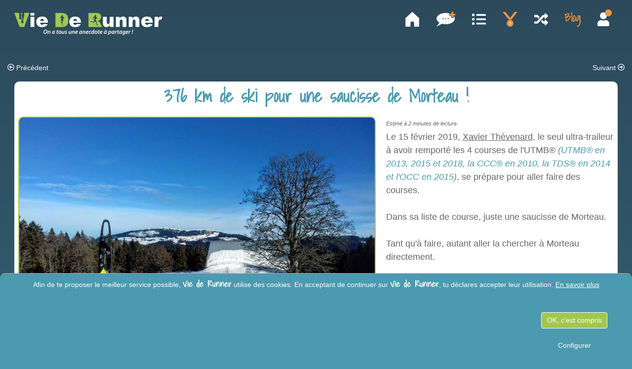

--- FILE ---
content_type: text/html; charset=UTF-8
request_url: https://www.viederunner.fr/vdr/376-km-de-ski-pour-une-saucisse-de-morteau
body_size: 15410
content:
<!DOCTYPE html><html lang="fr" xmlns="http://www.w3.org/1999/html"><head><!-- Google Tag Manager --><script>(function(w,d,s,l,i){w[l]=w[l]||[];w[l].push({'gtm.start':
                    new Date().getTime(),event:'gtm.js'});var f=d.getElementsByTagName(s)[0],
                j=d.createElement(s),dl=l!='dataLayer'?'&l='+l:'';j.async=true;j.src=
                'https://www.googletagmanager.com/gtm.js?id='+i+dl;f.parentNode.insertBefore(j,f);
            })(window,document,'script','dataLayer','GTM-KVZFRD4');</script><!-- End Google Tag Manager --><title>Le défi de Xavier Thévenard : 376 km de ski pour une saucisse de Morteau !</title><meta charset="UTF-8"><meta name="language" content="fr"/><meta http-equiv="content-language" content="fr"><meta name="description" content="Revis l&#039;exploit de Xavier Thévenard pendant l&#039;hiver 2019 : 376 km de ski de fond pour acheter une saucisse de Morteau"/><meta name="keywords" content="Vie de Runner, VDR, vdrun, anecdote, course à pied, running, run, coureur, trail, traileur, ultra-traileur, marathonien, pistard, 100 bornards, insolite, histoire folle, récit de course, courir, course, dossard"/><meta name="copyright" content="&copy; Copyright (c) Vie de Runner" /><meta name="page-topic" content="News" /><meta name="viewport" content="width=device-width, initial-scale=1, minimum-scale=1.0, maximum-scale=1.0, user-scalable=no"/><meta name="apple-mobile-web-app-capable" content="yes"/><meta name="format-detection" content="telephone=no"/><meta name="theme-color" content="#000000"/><meta http-equiv="Content-Type" content="text/html; charset=utf-8"/><meta http-equiv="X-UA-Compatible" content="IE=9; IE=8; IE=7; IE=edge"/><meta name="robots" content="index,follow"/><meta name="google" content="nositelinkssearchbox"><link rel="canonical" href="https://www.viederunner.fr/vdr/376-km-de-ski-pour-une-saucisse-de-morteau"><meta name="twitter:card" content="summary"/><meta name="twitter:site" content="@VDR_ViedeRunner"/><meta property="og:locale" content="fr_FR"/><meta property="og:type" content="website"/><meta property="og:title" content="Le défi de Xavier Thévenard : 376 km de ski pour une saucisse de Morteau !"/><meta property="og:description" content="Revis l&#039;exploit de Xavier Thévenard pendant l&#039;hiver 2019 : 376 km de ski de fond pour acheter une saucisse de Morteau"/><meta property="og:url" content="https://www.viederunner.fr/vdr/376-km-de-ski-pour-une-saucisse-de-morteau"/><meta property="og:site_name" content="Vie de Runner"/><meta property="og:image" content="https://www.viederunner.fr/uploads/vdr/xavier-thevenard-double-gtj-5ecfa224c828c.jpeg"/><meta property="og:image" content="https://www.viederunner.fr/build/images/logo-rond_1024x1024.png"/><meta property="fb:app_id" content="254597332344896" /><meta name="twitter:card" content="summary_large_image"/><meta name="twitter:description" content="Revis l&#039;exploit de Xavier Thévenard pendant l&#039;hiver 2019 : 376 km de ski de fond pour acheter une saucisse de Morteau"/><meta name="twitter:title" content="Le défi de Xavier Thévenard : 376 km de ski pour une saucisse de Morteau !"/><meta name="twitter:image" content="https://www.viederunner.fr/uploads/vdr/xavier-thevenard-double-gtj-5ecfa224c828c.jpeg"/><link rel="icon" type="image/x-icon" href="/favicon.ico"/><link rel="apple-touch-icon" sizes="180x180" href="/apple-touch-icon.png"><link rel="icon" type="image/png" sizes="32x32" href="/favicon-32x32.png"><link rel="icon" type="image/png" sizes="16x16" href="/favicon-16x16.png"><link rel="manifest" href="/webmanifest.json"><link rel="mask-icon" href="/safari-pinned-tab.svg" color="#2c4a5c"><meta name="msapplication-TileColor" content="#4b9aaf"><meta name="theme-color" content="#2c4a5c"><meta name="msvalidate.01" content="3148169F5DFADCDD6B2DCF4451207D22" /><link rel="stylesheet" href="/build/0.e7a199e8.css" integrity="sha384-okC+HwgWg5vYy5bQELVOHmpuJCWnWx0tRG6mqBtNCxpkx9fm6eMuY5Uw53/V+yG8"><link rel="stylesheet" href="/build/app.c4e02105.css" integrity="sha384-9fhl+BslXcNxKbuXCbXdt8Gs8Q21PeUzarXlxJ5Ugz53jxjZqt7YHVE6puQ+dAvs"></head><body id="page"><noscript><iframe src="https://www.googletagmanager.com/ns.html?id=GTM-KVZFRD4" height="0" width="0" style="display:none;visibility:hidden"></iframe></noscript><div class="container"><div class="global-content"><div class="row d-md-none d-block pt-3 pb-5 pl-0 pr-0"><div class="col-12 text-center" itemscope itemtype="http://schema.org/Organization"><a href="/" title="Retourner à l'accueil de Vie de Runner" itemprop="url"><svg width="100%" class="logo-vdr" xmlns="http://www.w3.org/2000/svg" viewBox="0 0 403.18 60"><path class="cls-blanc" d="M89.78,49.86a7.6,7.6,0,0,1-2,5.3,5.53,5.53,0,0,1-4,1.57c-2.88,0-4.38-2.1-4.38-4.58a7.66,7.66,0,0,1,2.09-5.35,5.66,5.66,0,0,1,3.91-1.55C88.38,45.25,89.78,47.32,89.78,49.86Zm-6.8-2a6.56,6.56,0,0,0-1.52,4.24c0,1.67.75,3.06,2.62,3.06a3.08,3.08,0,0,0,2.17-.94,6.71,6.71,0,0,0,1.49-4.26c0-1.47-.51-3.06-2.56-3.06A3.12,3.12,0,0,0,83,47.82Z"/><path class="cls-blanc" d="M90.38,56.55,91.43,51c.19-1,.3-1.79.41-2.49h1.7L93.37,50h0a3.45,3.45,0,0,1,2.88-1.62,2,2,0,0,1,2,2.21,9.26,9.26,0,0,1-.14,1.33l-.89,4.67H95.38L96.24,52a5.88,5.88,0,0,0,.09-1c0-.68-.24-1.16-1-1.16S93.34,51,93,52.84l-.7,3.71Z"/><path class="cls-blanc" d="M107.77,56.55c0-.47.07-1.12.14-1.8h0a3.23,3.23,0,0,1-2.89,2A2.44,2.44,0,0,1,102.61,54a5.5,5.5,0,0,1,5.66-5.66,8.53,8.53,0,0,1,2.43.36l-.83,4.19a19,19,0,0,0-.33,3.66Zm.78-6.64a3.12,3.12,0,0,0-.79-.09c-1.77,0-3.15,2-3.15,3.83,0,.84.31,1.53,1.15,1.53s2-1.12,2.37-3.16Z"/><path class="cls-blanc" d="M118.53,46.32l-.41,2.2h1.8L119.63,50h-1.81l-.62,3.25a5.85,5.85,0,0,0-.15,1.14.64.64,0,0,0,.72.72,3.43,3.43,0,0,0,.65,0l-.18,1.51a4.32,4.32,0,0,1-1.25.16c-1.33,0-1.91-.73-1.91-1.65a7.39,7.39,0,0,1,.17-1.5l.69-3.58h-1.08l.29-1.48h1.08l.33-1.74Z"/><path class="cls-blanc" d="M128,51.66a4.8,4.8,0,0,1-4.65,5.07A3.11,3.11,0,0,1,120,53.42a4.81,4.81,0,0,1,4.64-5.08A3.14,3.14,0,0,1,128,51.66ZM122,53.37c0,1.11.59,1.88,1.57,1.88,1.43,0,2.39-2,2.39-3.58,0-.83-.37-1.84-1.53-1.84C122.91,49.83,122,51.86,122,53.37Z"/><path class="cls-blanc" d="M137.1,48.52l-1,5.54c-.19,1-.31,1.8-.4,2.49H134l.17-1.4h0a3.53,3.53,0,0,1-2.8,1.58c-1.17,0-2.08-.62-2.08-2.28a7.16,7.16,0,0,1,.16-1.42l.85-4.51h1.92l-.83,4.38a7,7,0,0,0-.13,1.11c0,.66.27,1.14,1,1.14s1.92-1.06,2.24-2.73l.74-3.9Z"/><path class="cls-blanc" d="M138,54.76a4.46,4.46,0,0,0,1.93.53c.78,0,1.24-.45,1.24-1s-.27-.82-1.05-1.23A2.48,2.48,0,0,1,138.51,51c0-1.55,1.36-2.64,3.26-2.64a3.93,3.93,0,0,1,1.88.41l-.48,1.39a3.37,3.37,0,0,0-1.51-.36c-.72,0-1.21.38-1.21.93s.35.76,1,1.11A2.59,2.59,0,0,1,143.14,54c0,1.77-1.47,2.75-3.41,2.75a4.05,4.05,0,0,1-2.24-.6Z"/><path class="cls-blanc" d="M155.67,48.52l-1,5.54c-.18,1-.3,1.8-.4,2.49h-1.71l.18-1.4h0a3.53,3.53,0,0,1-2.8,1.58c-1.17,0-2.09-.62-2.09-2.28a8,8,0,0,1,.16-1.42l.86-4.51h1.92l-.83,4.38a7,7,0,0,0-.13,1.11c0,.66.27,1.14,1,1.14s1.93-1.06,2.24-2.73l.74-3.9Z"/><path class="cls-blanc" d="M156.35,56.55l1-5.54c.19-1,.31-1.79.41-2.49h1.71L159.34,50h0a3.45,3.45,0,0,1,2.88-1.62,2,2,0,0,1,2.05,2.21,9.26,9.26,0,0,1-.14,1.33l-.89,4.67h-1.92L162.2,52a4.94,4.94,0,0,0,.1-1c0-.68-.24-1.16-1-1.16s-2,1.06-2.34,2.93l-.69,3.71Z"/><path class="cls-blanc" d="M171.73,56.09a6.51,6.51,0,0,1-2.84.64,3,3,0,0,1-3.29-3.33c0-2.43,1.78-5.06,4.54-5.06a2.3,2.3,0,0,1,2.6,2.25c0,2.07-2.16,2.74-5.26,2.66a2.37,2.37,0,0,0,.21,1.14,1.78,1.78,0,0,0,1.65.82,4.84,4.84,0,0,0,2.21-.52Zm-1.83-6.31a2.49,2.49,0,0,0-2.23,2c2,0,3.25-.24,3.25-1.21C170.92,50.09,170.51,49.78,169.9,49.78Z"/><path class="cls-blanc" d="M181.64,56.55c0-.47.07-1.12.14-1.8h0a3.22,3.22,0,0,1-2.88,2A2.44,2.44,0,0,1,176.48,54a5.51,5.51,0,0,1,5.66-5.66,8.6,8.6,0,0,1,2.44.36l-.84,4.19a19.85,19.85,0,0,0-.33,3.66Zm.78-6.64a3,3,0,0,0-.78-.09c-1.78,0-3.15,2-3.16,3.83,0,.84.32,1.53,1.15,1.53s2-1.12,2.38-3.16Z"/><path class="cls-blanc" d="M185.31,56.55,186.36,51c.19-1,.31-1.79.41-2.49h1.71L188.3,50h0a3.45,3.45,0,0,1,2.89-1.62,2,2,0,0,1,2,2.21,8,8,0,0,1-.14,1.33l-.89,4.67h-1.92l.86-4.53a5.88,5.88,0,0,0,.1-1c0-.68-.25-1.16-1-1.16s-2,1.06-2.33,2.93l-.7,3.71Z"/><path class="cls-blanc" d="M200.7,56.09a6.52,6.52,0,0,1-2.85.64,3,3,0,0,1-3.28-3.33c0-2.43,1.78-5.06,4.54-5.06a2.3,2.3,0,0,1,2.6,2.25c0,2.07-2.17,2.74-5.27,2.66a2.37,2.37,0,0,0,.21,1.14,1.78,1.78,0,0,0,1.65.82,4.8,4.8,0,0,0,2.21-.52Zm-1.84-6.31a2.48,2.48,0,0,0-2.22,2c2,0,3.25-.24,3.25-1.21C199.89,50.09,199.48,49.78,198.86,49.78Z"/><path class="cls-blanc" d="M208.09,56.27a5.43,5.43,0,0,1-2.3.46,3,3,0,0,1-3.25-3.22,5.06,5.06,0,0,1,5.1-5.16,4.08,4.08,0,0,1,1.64.31l-.49,1.49a2.92,2.92,0,0,0-1.21-.25,3.21,3.21,0,0,0-3,3.39,1.68,1.68,0,0,0,1.76,1.88,4.08,4.08,0,0,0,1.71-.38Z"/><path class="cls-blanc" d="M218.3,44.84l-1.68,8.85a21.29,21.29,0,0,0-.36,2.86H214.5l.16-1.43h0a3.23,3.23,0,0,1-2.74,1.61c-1.45,0-2.45-1.16-2.45-3a5.21,5.21,0,0,1,5-5.41,3.34,3.34,0,0,1,1.24.23l.71-3.73Zm-2.9,5.3a1.85,1.85,0,0,0-1.1-.31c-1.65,0-2.87,1.82-2.87,3.62,0,1,.38,1.73,1.29,1.73s1.88-.94,2.21-2.6Z"/><path class="cls-blanc" d="M226.39,51.66a4.8,4.8,0,0,1-4.65,5.07,3.11,3.11,0,0,1-3.28-3.31,4.81,4.81,0,0,1,4.64-5.08A3.14,3.14,0,0,1,226.39,51.66Zm-5.95,1.71c0,1.11.59,1.88,1.57,1.88,1.43,0,2.39-2,2.39-3.58,0-.83-.37-1.84-1.54-1.84C221.34,49.83,220.44,51.86,220.44,53.37Z"/><path class="cls-blanc" d="M231.34,46.32l-.42,2.2h1.81l-.3,1.48h-1.8L230,53.25a5.85,5.85,0,0,0-.15,1.14.64.64,0,0,0,.72.72,3.3,3.3,0,0,0,.65,0L231,56.57a4.32,4.32,0,0,1-1.25.16c-1.32,0-1.91-.73-1.91-1.65a7.48,7.48,0,0,1,.18-1.5l.69-3.58h-1.08l.28-1.48H229l.33-1.74Z"/><path class="cls-blanc" d="M238.94,56.09a6.52,6.52,0,0,1-2.85.64,3,3,0,0,1-3.28-3.33c0-2.43,1.78-5.06,4.54-5.06a2.3,2.3,0,0,1,2.6,2.25c0,2.07-2.17,2.74-5.27,2.66a2.37,2.37,0,0,0,.21,1.14,1.78,1.78,0,0,0,1.65.82,4.8,4.8,0,0,0,2.21-.52Zm-1.84-6.31a2.48,2.48,0,0,0-2.22,2c2,0,3.25-.24,3.25-1.21C238.13,50.09,237.72,49.78,237.1,49.78Z"/><path class="cls-blanc" d="M248.85,56.55c0-.47.06-1.12.13-1.8h0a3.23,3.23,0,0,1-2.89,2A2.44,2.44,0,0,1,243.69,54a5.5,5.5,0,0,1,5.66-5.66,8.58,8.58,0,0,1,2.43.36L251,52.89a19,19,0,0,0-.33,3.66Zm.77-6.64a3,3,0,0,0-.78-.09c-1.78,0-3.15,2-3.15,3.83,0,.84.31,1.53,1.15,1.53s2-1.12,2.37-3.16Zm-.92-4.8,1.17,2.44h-1.38l-1.75-2.44Z"/><path class="cls-blanc" d="M254.81,59.82l1.58-8.31c.18-1,.36-2.17.46-3h1.73l-.18,1.33h0a3.4,3.4,0,0,1,2.72-1.51c1.74,0,2.53,1.41,2.53,3,0,2.81-1.93,5.41-4.67,5.41a3.4,3.4,0,0,1-1.6-.34h0l-.65,3.43Zm2.88-5a2,2,0,0,0,1.28.41c1.49,0,2.7-2,2.7-3.79,0-.73-.32-1.56-1.26-1.56s-2,1.1-2.38,3Z"/><path class="cls-blanc" d="M269.77,56.55c0-.47.07-1.12.14-1.8h0a3.22,3.22,0,0,1-2.88,2A2.44,2.44,0,0,1,264.61,54a5.51,5.51,0,0,1,5.66-5.66,8.6,8.6,0,0,1,2.44.36l-.83,4.19a18.25,18.25,0,0,0-.33,3.66Zm.78-6.64a3,3,0,0,0-.78-.09c-1.78,0-3.15,2-3.16,3.83,0,.84.32,1.53,1.15,1.53s2-1.12,2.38-3.16Z"/><path class="cls-blanc" d="M273.45,56.55l.93-4.95c.22-1.14.33-2.36.41-3.08h1.68c-.05.55-.11,1.1-.18,1.69h0a3,3,0,0,1,2.51-1.87l.42,0-.37,1.89a2,2,0,0,0-.38,0c-1.36,0-2.23,1.39-2.55,3.1l-.6,3.23Z"/><path class="cls-blanc" d="M283.72,46.32l-.42,2.2h1.81L284.82,50H283l-.63,3.25a6.69,6.69,0,0,0-.14,1.14.64.64,0,0,0,.72.72,3.43,3.43,0,0,0,.65,0l-.19,1.51a4.2,4.2,0,0,1-1.24.16c-1.33,0-1.91-.73-1.91-1.65a7.39,7.39,0,0,1,.17-1.5l.69-3.58h-1.08l.28-1.48h1.09l.33-1.74Z"/><path class="cls-blanc" d="M290.35,56.55c0-.47.07-1.12.14-1.8h0a3.22,3.22,0,0,1-2.88,2A2.44,2.44,0,0,1,285.19,54a5.51,5.51,0,0,1,5.67-5.66,8.58,8.58,0,0,1,2.43.36l-.83,4.19a18.25,18.25,0,0,0-.33,3.66Zm.78-6.64a3,3,0,0,0-.78-.09c-1.78,0-3.15,2-3.16,3.83,0,.84.32,1.53,1.15,1.53s2-1.12,2.38-3.16Z"/><path class="cls-blanc" d="M294.28,58a4.61,4.61,0,0,0,2.12.48c1.25,0,2.22-.6,2.61-2.45l.2-.91h0a2.94,2.94,0,0,1-2.52,1.42,2.59,2.59,0,0,1-2.51-2.83,5.18,5.18,0,0,1,5.25-5.35,7.14,7.14,0,0,1,2.79.56L301,55.53a5.87,5.87,0,0,1-1.66,3.57,4.6,4.6,0,0,1-3,.9,5.18,5.18,0,0,1-2.52-.54ZM300.09,50a2.72,2.72,0,0,0-1.06-.2c-1.69,0-2.87,1.82-2.88,3.54,0,.85.34,1.64,1.29,1.64s1.92-1.15,2.2-2.59Z"/><path class="cls-blanc" d="M309.23,56.09a6.52,6.52,0,0,1-2.85.64,3,3,0,0,1-3.28-3.33c0-2.43,1.78-5.06,4.54-5.06a2.3,2.3,0,0,1,2.6,2.25c0,2.07-2.16,2.74-5.27,2.66a2.37,2.37,0,0,0,.21,1.14,1.78,1.78,0,0,0,1.65.82,4.8,4.8,0,0,0,2.21-.52Zm-1.84-6.31a2.49,2.49,0,0,0-2.22,2c2,0,3.25-.24,3.25-1.21C308.42,50.09,308,49.78,307.39,49.78Z"/><path class="cls-blanc" d="M310.83,56.55l.94-4.95c.21-1.14.32-2.36.41-3.08h1.67c-.05.55-.11,1.1-.18,1.69h.05a3,3,0,0,1,2.51-1.87l.42,0-.37,1.89a2,2,0,0,0-.37,0c-1.37,0-2.23,1.39-2.55,3.1l-.61,3.23Z"/><path class="cls-blanc" d="M319.54,55.56a1.36,1.36,0,0,1,1.35-1.4,1.13,1.13,0,0,1,1.16,1.2,1.33,1.33,0,0,1-1.36,1.37A1.12,1.12,0,0,1,319.54,55.56Zm.93-2.45,1.18-7.68h2.11L322,53.11Z"/><path class="cls-blanc" d="M44,.22H54.44V7.33H44Zm0,10.37H54.44V37.85H44Z"/><path class="cls-blanc" d="M91.37,26.82H70.43a6.76,6.76,0,0,0,1.36,3.74,5,5,0,0,0,3.95,1.77,5.89,5.89,0,0,0,2.93-.77,6.72,6.72,0,0,0,1.82-1.72l10.29.95a14.65,14.65,0,0,1-5.69,5.89q-3.34,1.78-9.58,1.79A19.56,19.56,0,0,1,67,36.94a12.51,12.51,0,0,1-5.15-4.85,14.65,14.65,0,0,1-2-7.82,13.73,13.73,0,0,1,4.1-10.34Q68,10,75.2,10q5.85,0,9.24,1.77a12,12,0,0,1,5.16,5.13,18.77,18.77,0,0,1,1.77,8.75Zm-10.62-5a7,7,0,0,0-1.63-4.34,5.11,5.11,0,0,0-7.46.67,7.33,7.33,0,0,0-1.21,3.67Z"/><path class="cls-vert" d="M29.25,0H26.81a5.5,5.5,0,0,0-.29,2.33c1,1,.63,4.07.52,5.16s-3.21,11.75-3.21,12.32.23.69.45,1a9.28,9.28,0,0,1,.12,2.58c0,.57.74,2,.57,3.27S23.83,27.78,22.28,28a4.31,4.31,0,0,1-3.22-1.08c-.7-.46.3-2.58.41-3.27s-.29-1.26-.41-1.95.53-1,.63-1.66l.16-.75c.17-.74.77-1.37.95-2.17s0-5.5,0-5.5c-.4-.75-.53-4.42-.53-5.28s1.38-2.75,1-3.15S20.73.33,20.73,0h-2l-1,3.42c1.55.52,1.26,2.06,1.31,2.81s-.68,4.24-.62,4.64a20.94,20.94,0,0,1,1,3.61c.06,1.2-1.37,3.5-3.21,3.61s-3-3.72-3-4.58.39-3,.38-4.13a28.33,28.33,0,0,0-.48-3.27C13,5,14.89,4.74,14.08,4.22S12.3,0,12.3,0H0L14.34,38H27.06L41.16,0Z"/><path class="cls-blanc" d="M270.08,37.85h-9.75V33.44a14.46,14.46,0,0,1-4.4,3.87,11.73,11.73,0,0,1-5.46,1.16,8.88,8.88,0,0,1-6.76-2.58c-1.64-1.72-2.45-4.37-2.45-7.95V10.59h10.5v15a5.47,5.47,0,0,0,1,3.65,3.35,3.35,0,0,0,2.66,1.08,3.8,3.8,0,0,0,3.07-1.44q1.2-1.44,1.2-5.16V10.59h10.44Z"/><path class="cls-blanc" d="M276.42,10.59h9.73V15a14.62,14.62,0,0,1,4.42-3.89A11.73,11.73,0,0,1,296,10a8.93,8.93,0,0,1,6.79,2.58c1.63,1.72,2.45,4.37,2.45,8V37.85h-10.5v-15a5.41,5.41,0,0,0-.95-3.63,3.39,3.39,0,0,0-2.67-1.07,3.81,3.81,0,0,0-3.08,1.44q-1.19,1.44-1.18,5.16V37.85H276.42Z"/><path class="cls-blanc" d="M311.49,10.59h9.73V15a14.48,14.48,0,0,1,4.41-3.89A11.73,11.73,0,0,1,331.07,10a8.9,8.9,0,0,1,6.79,2.58c1.64,1.72,2.45,4.37,2.45,8V37.85H329.82v-15a5.47,5.47,0,0,0-.95-3.63,3.41,3.41,0,0,0-2.67-1.07,3.78,3.78,0,0,0-3.08,1.44q-1.19,1.44-1.19,5.16V37.85H311.49Z"/><path class="cls-blanc" d="M376.82,26.82H355.87a6.76,6.76,0,0,0,1.36,3.74,5,5,0,0,0,3.95,1.77,5.86,5.86,0,0,0,2.93-.77,6.72,6.72,0,0,0,1.82-1.72l10.3.95a14.73,14.73,0,0,1-5.7,5.89q-3.34,1.78-9.58,1.79a19.56,19.56,0,0,1-8.52-1.53,12.51,12.51,0,0,1-5.15-4.85,14.65,14.65,0,0,1-2-7.82,13.73,13.73,0,0,1,4.1-10.34q4.1-4,11.3-3.95,5.87,0,9.25,1.77A12,12,0,0,1,375,16.88a18.64,18.64,0,0,1,1.78,8.75Zm-10.63-5a7,7,0,0,0-1.63-4.34,5.11,5.11,0,0,0-7.46.67,7.24,7.24,0,0,0-1.2,3.67Z"/><path class="cls-blanc" d="M381.72,10.59h9.78v4.47a10.61,10.61,0,0,1,2.91-4A6.13,6.13,0,0,1,398.12,10a11.13,11.13,0,0,1,5.06,1.43l-3.24,7.45a8,8,0,0,0-2.92-.77,3.62,3.62,0,0,0-3.19,1.69q-1.6,2.38-1.61,8.93v9.14h-10.5Z"/><path class="cls-vert" d="M233.62,27.28A15,15,0,0,0,232,24.92a12,12,0,0,0-1.87-2,11.72,11.72,0,0,0-3.06-1.4,14.33,14.33,0,0,0,4.12-1.5,10.57,10.57,0,0,0,3.71-3.72,10.54,10.54,0,0,0,1.35-5.45,10.43,10.43,0,0,0-1.77-6.15,8.81,8.81,0,0,0-4.63-3.46A28.52,28.52,0,0,0,221.5.31H202v38H239.3Zm-5.27,5.46c-.48.25-1,.48-1.46.71a.42.42,0,0,1-.27,0,3.84,3.84,0,0,0-1.68.15c-.38.09-.56,0-.68-.38a2.7,2.7,0,0,1-.17-1.26,2.55,2.55,0,0,0-.29-1.43c-.39-.83-.79-1.66-1.2-2.48a5.06,5.06,0,0,1-.5-2.32,1.6,1.6,0,0,0-.54-1.29l-1.89-1.56c-.42.52-.82,1-1.2,1.46L217.18,26a.78.78,0,0,1-1,.3c-1.09-.45-2.16-.94-3.25-1.39-.75-.32-1.51-.6-2.27-.89a.83.83,0,0,0-.72.07,3.6,3.6,0,0,1-1.41.37,2.06,2.06,0,0,0-.9.49c-.17.12-.28.34-.54.21a.54.54,0,0,1-.23-.63,2.1,2.1,0,0,1,1.06-1.34,1.92,1.92,0,0,0,.84-.66,3.61,3.61,0,0,1,.56-.62c.33-.34.56-.35.89,0,.19.2.34.43.53.64a1.24,1.24,0,0,0,.4.29,6.13,6.13,0,0,0,2.63.59,2.81,2.81,0,0,1,1.7.43c.33.19.42.18.6-.15a5.09,5.09,0,0,0,.4-1,5.82,5.82,0,0,1,.82-1.79.66.66,0,0,0,0-.64A3.14,3.14,0,0,1,218,17a.69.69,0,0,0,.2-.66,5.94,5.94,0,0,0-.23-.75,5.57,5.57,0,0,1-.33-2.29c0-.47-.08-.94-.13-1.47l-.51.27c-.5.21-1,.43-1.51.62a.44.44,0,0,0-.33.45,9.51,9.51,0,0,0,.22,2.13,2.58,2.58,0,0,0,.62,1.31c.24.25.19.55-.06.9-.1.15-.1.38-.34.38a3.21,3.21,0,0,1-.82-.05.66.66,0,0,1-.53-.87,4.26,4.26,0,0,0-.17-2.55c-.08-.41-.19-.8-.28-1.2a1.17,1.17,0,0,1,.51-1.31c.61-.39,1.24-.76,1.84-1.16a1.56,1.56,0,0,0,.45-.4A1.72,1.72,0,0,1,218,9.59c.53,0,1.07-.09,1.6-.16,0,0,.15-.16.13-.21a1.62,1.62,0,0,0-.3-.55,1.82,1.82,0,0,1-.25-2.36,1.28,1.28,0,0,1,.94-.65,6.36,6.36,0,0,1,1.38,0,1.18,1.18,0,0,1,1,1c.07.31.15.61.22.92a.62.62,0,0,1,0,.19c0,.46-.05.91-.08,1.37,0,.23-.11.34-.36.34s-.23.13-.35.19c.09.09.16.2.26.24a2.07,2.07,0,0,0,.55.17.79.79,0,0,1,.62.5,3.65,3.65,0,0,1,.18.56c.23.91.45,1.82.69,2.72a.37.37,0,0,0,.28.2.75.75,0,0,0,.81-.58c.08-.3.2-.45.54-.37.17,0,.39-.1.49.13a1.45,1.45,0,0,1,.18,1.07c-.06.15-.29.25-.45.34l-1.38.72-.36.19a.77.77,0,0,1-1.23-.52c-.28.69-.61,1.4-.86,2.13a15.16,15.16,0,0,0-.42,1.64,5.88,5.88,0,0,0-.18.81,1.23,1.23,0,0,0,0,.67c.56.95,1.16,1.88,1.75,2.81a1.87,1.87,0,0,0,.36.43,1.32,1.32,0,0,1,.4,1.13,15.21,15.21,0,0,0,.43,3.56,13.66,13.66,0,0,0,.38,1.82,5.85,5.85,0,0,0,.63,1.11.16.16,0,0,0,.09.05c.36,0,.53.23.76.43a1.63,1.63,0,0,0,1.21.48,1.52,1.52,0,0,1,.6.06.33.33,0,0,1,.22.24A.32.32,0,0,1,228.35,32.74Z"/><path class="cls-blanc" d="M181.32,26.82H160.38a6.76,6.76,0,0,0,1.36,3.74,5,5,0,0,0,3.95,1.77,5.89,5.89,0,0,0,2.93-.77,6.72,6.72,0,0,0,1.82-1.72l10.29.95A14.65,14.65,0,0,1,175,36.68q-3.34,1.78-9.58,1.79a19.56,19.56,0,0,1-8.52-1.53,12.51,12.51,0,0,1-5.15-4.85,14.65,14.65,0,0,1-2-7.82,13.73,13.73,0,0,1,4.1-10.34q4.08-4,11.3-3.95,5.85,0,9.24,1.77a12,12,0,0,1,5.16,5.13,18.77,18.77,0,0,1,1.77,8.75Zm-10.62-5a7,7,0,0,0-1.63-4.34,5.11,5.11,0,0,0-7.46.67,7.33,7.33,0,0,0-1.21,3.67Z"/><path class="cls-vert" d="M132.62,14.17l1.18-.06-.88-1Z"/><path class="cls-vert" d="M146,11.9a16.72,16.72,0,0,0-3-6.09,13.58,13.58,0,0,0-5.24-4,20.94,20.94,0,0,0-8.33-1.4H112v38h17.43a27.22,27.22,0,0,0,7-1,12.59,12.59,0,0,0,5.29-3,15.53,15.53,0,0,0,3.84-5.62,25.36,25.36,0,0,0,1.39-9.44A28.25,28.25,0,0,0,146,11.9Zm-11,3.61c-.49,0-1-.08-1.46-.13-.15,0-.29-.08-.44-.11s-.46.08-.43.35c.06.46.18.91.25,1.37a5.66,5.66,0,0,1,0,2.89c-.22.65-.36,1.33-.54,2a1.16,1.16,0,0,1-.18.27,1.07,1.07,0,0,0-.15.22c-.18.59-.38,1.18-.5,1.78s0,1-.11,1.42c-.35,1.68,0,3.37-.15,5.06a.69.69,0,0,0,.35.77.45.45,0,0,1,.13.36,1.69,1.69,0,0,0,.45,1.21,2.34,2.34,0,0,1,.27.6,2.55,2.55,0,0,1-.58.17c-1.56.07-1.35.09-1.63-1.24-.06-.28-.12-.55.2-.73.06,0,.07-.23.05-.34-.21-1.06-.45-2.12-.63-3.18-.11-.66-.13-1.32-.2-2.08l-1.21.18c0,.19.07.28.09.37.08.28,0,.47-.31.51a.61.61,0,0,0-.61.7c0,.45-.21.57-.65.41a1,1,0,0,1-.61-1.22,9.4,9.4,0,0,0,.25-2c0-.32.17-.52.5-.56s.58,0,.73.36.29.44.68.21a2.46,2.46,0,0,1,.67-.33c.24-.06.34-.16.3-.38a4.17,4.17,0,0,0-.23-.94c-.24-.54-.55-1.05-.81-1.58-.08-.18-.17-.29-.38-.27s-.4-.14-.45-.43c-.11-.69-.25-1.38-.4-2.07a2.76,2.76,0,0,1,.13-1.48,2.46,2.46,0,0,0,.17-.5,2.6,2.6,0,0,1,.59-1.32,1.61,1.61,0,0,0,.27-1.76,13.51,13.51,0,0,1-.34-1.46c-.11-.4-.28-.44-.63-.2a1.64,1.64,0,0,0-.35.29L126.06,14c.11.31.26.75.4,1.19.09.27.18.47.55.41.14,0,.36.18.44.33a.49.49,0,0,1-.1.44c-.19.21-.31.57-.73.4a.66.66,0,0,1-.46-.54,1.27,1.27,0,0,0-.21-.54c-.29-.42-.61-.83-.93-1.24s-.4-.6,0-1.1a13.11,13.11,0,0,1,2.42-2.68l.2-.18-1.23.42v0l.89-.55,0-.09-.61,0c.26-.24.24-.37,0-.49a2.23,2.23,0,0,1-.45-.18.38.38,0,0,1-.1-.35c.17.13.34.36.52.36a1.26,1.26,0,0,0,.66-.29c.36-.25.68-.55,1-.84l-.12-.24a2.56,2.56,0,0,0,.69.09c.38-.05.51-.28.43-.67a1.52,1.52,0,0,1,.69-1.8,1.3,1.3,0,0,1,2,1.16,3.09,3.09,0,0,1-.28,1.87c-.36.59,0,1.09.72,1.05l.31,0c.71,0,.87,0,1.1.7.54,1.49,1,3,1.54,4.49C135.39,15.35,135.27,15.52,135,15.51Z"/></svg><img class="d-none lazyload" itemprop="logo" alt="Logo Vie de Runner" loading="lazy" data-src="https://www.viederunner.fr/build/images/email/logo.png"/><span class="d-none" itemprop="name">Vie de Runner</span></a></div></div><nav class="navbar navbar-expand"><div class="navbar-collapse" id="navbar"><a class="navbar-brand" href="/" title="Retour à l'accueil de Vie de Runner"><svg width="100%" class="logo-vdr" xmlns="http://www.w3.org/2000/svg" viewBox="0 0 403.18 60"><path class="cls-blanc" d="M89.78,49.86a7.6,7.6,0,0,1-2,5.3,5.53,5.53,0,0,1-4,1.57c-2.88,0-4.38-2.1-4.38-4.58a7.66,7.66,0,0,1,2.09-5.35,5.66,5.66,0,0,1,3.91-1.55C88.38,45.25,89.78,47.32,89.78,49.86Zm-6.8-2a6.56,6.56,0,0,0-1.52,4.24c0,1.67.75,3.06,2.62,3.06a3.08,3.08,0,0,0,2.17-.94,6.71,6.71,0,0,0,1.49-4.26c0-1.47-.51-3.06-2.56-3.06A3.12,3.12,0,0,0,83,47.82Z"/><path class="cls-blanc" d="M90.38,56.55,91.43,51c.19-1,.3-1.79.41-2.49h1.7L93.37,50h0a3.45,3.45,0,0,1,2.88-1.62,2,2,0,0,1,2,2.21,9.26,9.26,0,0,1-.14,1.33l-.89,4.67H95.38L96.24,52a5.88,5.88,0,0,0,.09-1c0-.68-.24-1.16-1-1.16S93.34,51,93,52.84l-.7,3.71Z"/><path class="cls-blanc" d="M107.77,56.55c0-.47.07-1.12.14-1.8h0a3.23,3.23,0,0,1-2.89,2A2.44,2.44,0,0,1,102.61,54a5.5,5.5,0,0,1,5.66-5.66,8.53,8.53,0,0,1,2.43.36l-.83,4.19a19,19,0,0,0-.33,3.66Zm.78-6.64a3.12,3.12,0,0,0-.79-.09c-1.77,0-3.15,2-3.15,3.83,0,.84.31,1.53,1.15,1.53s2-1.12,2.37-3.16Z"/><path class="cls-blanc" d="M118.53,46.32l-.41,2.2h1.8L119.63,50h-1.81l-.62,3.25a5.85,5.85,0,0,0-.15,1.14.64.64,0,0,0,.72.72,3.43,3.43,0,0,0,.65,0l-.18,1.51a4.32,4.32,0,0,1-1.25.16c-1.33,0-1.91-.73-1.91-1.65a7.39,7.39,0,0,1,.17-1.5l.69-3.58h-1.08l.29-1.48h1.08l.33-1.74Z"/><path class="cls-blanc" d="M128,51.66a4.8,4.8,0,0,1-4.65,5.07A3.11,3.11,0,0,1,120,53.42a4.81,4.81,0,0,1,4.64-5.08A3.14,3.14,0,0,1,128,51.66ZM122,53.37c0,1.11.59,1.88,1.57,1.88,1.43,0,2.39-2,2.39-3.58,0-.83-.37-1.84-1.53-1.84C122.91,49.83,122,51.86,122,53.37Z"/><path class="cls-blanc" d="M137.1,48.52l-1,5.54c-.19,1-.31,1.8-.4,2.49H134l.17-1.4h0a3.53,3.53,0,0,1-2.8,1.58c-1.17,0-2.08-.62-2.08-2.28a7.16,7.16,0,0,1,.16-1.42l.85-4.51h1.92l-.83,4.38a7,7,0,0,0-.13,1.11c0,.66.27,1.14,1,1.14s1.92-1.06,2.24-2.73l.74-3.9Z"/><path class="cls-blanc" d="M138,54.76a4.46,4.46,0,0,0,1.93.53c.78,0,1.24-.45,1.24-1s-.27-.82-1.05-1.23A2.48,2.48,0,0,1,138.51,51c0-1.55,1.36-2.64,3.26-2.64a3.93,3.93,0,0,1,1.88.41l-.48,1.39a3.37,3.37,0,0,0-1.51-.36c-.72,0-1.21.38-1.21.93s.35.76,1,1.11A2.59,2.59,0,0,1,143.14,54c0,1.77-1.47,2.75-3.41,2.75a4.05,4.05,0,0,1-2.24-.6Z"/><path class="cls-blanc" d="M155.67,48.52l-1,5.54c-.18,1-.3,1.8-.4,2.49h-1.71l.18-1.4h0a3.53,3.53,0,0,1-2.8,1.58c-1.17,0-2.09-.62-2.09-2.28a8,8,0,0,1,.16-1.42l.86-4.51h1.92l-.83,4.38a7,7,0,0,0-.13,1.11c0,.66.27,1.14,1,1.14s1.93-1.06,2.24-2.73l.74-3.9Z"/><path class="cls-blanc" d="M156.35,56.55l1-5.54c.19-1,.31-1.79.41-2.49h1.71L159.34,50h0a3.45,3.45,0,0,1,2.88-1.62,2,2,0,0,1,2.05,2.21,9.26,9.26,0,0,1-.14,1.33l-.89,4.67h-1.92L162.2,52a4.94,4.94,0,0,0,.1-1c0-.68-.24-1.16-1-1.16s-2,1.06-2.34,2.93l-.69,3.71Z"/><path class="cls-blanc" d="M171.73,56.09a6.51,6.51,0,0,1-2.84.64,3,3,0,0,1-3.29-3.33c0-2.43,1.78-5.06,4.54-5.06a2.3,2.3,0,0,1,2.6,2.25c0,2.07-2.16,2.74-5.26,2.66a2.37,2.37,0,0,0,.21,1.14,1.78,1.78,0,0,0,1.65.82,4.84,4.84,0,0,0,2.21-.52Zm-1.83-6.31a2.49,2.49,0,0,0-2.23,2c2,0,3.25-.24,3.25-1.21C170.92,50.09,170.51,49.78,169.9,49.78Z"/><path class="cls-blanc" d="M181.64,56.55c0-.47.07-1.12.14-1.8h0a3.22,3.22,0,0,1-2.88,2A2.44,2.44,0,0,1,176.48,54a5.51,5.51,0,0,1,5.66-5.66,8.6,8.6,0,0,1,2.44.36l-.84,4.19a19.85,19.85,0,0,0-.33,3.66Zm.78-6.64a3,3,0,0,0-.78-.09c-1.78,0-3.15,2-3.16,3.83,0,.84.32,1.53,1.15,1.53s2-1.12,2.38-3.16Z"/><path class="cls-blanc" d="M185.31,56.55,186.36,51c.19-1,.31-1.79.41-2.49h1.71L188.3,50h0a3.45,3.45,0,0,1,2.89-1.62,2,2,0,0,1,2,2.21,8,8,0,0,1-.14,1.33l-.89,4.67h-1.92l.86-4.53a5.88,5.88,0,0,0,.1-1c0-.68-.25-1.16-1-1.16s-2,1.06-2.33,2.93l-.7,3.71Z"/><path class="cls-blanc" d="M200.7,56.09a6.52,6.52,0,0,1-2.85.64,3,3,0,0,1-3.28-3.33c0-2.43,1.78-5.06,4.54-5.06a2.3,2.3,0,0,1,2.6,2.25c0,2.07-2.17,2.74-5.27,2.66a2.37,2.37,0,0,0,.21,1.14,1.78,1.78,0,0,0,1.65.82,4.8,4.8,0,0,0,2.21-.52Zm-1.84-6.31a2.48,2.48,0,0,0-2.22,2c2,0,3.25-.24,3.25-1.21C199.89,50.09,199.48,49.78,198.86,49.78Z"/><path class="cls-blanc" d="M208.09,56.27a5.43,5.43,0,0,1-2.3.46,3,3,0,0,1-3.25-3.22,5.06,5.06,0,0,1,5.1-5.16,4.08,4.08,0,0,1,1.64.31l-.49,1.49a2.92,2.92,0,0,0-1.21-.25,3.21,3.21,0,0,0-3,3.39,1.68,1.68,0,0,0,1.76,1.88,4.08,4.08,0,0,0,1.71-.38Z"/><path class="cls-blanc" d="M218.3,44.84l-1.68,8.85a21.29,21.29,0,0,0-.36,2.86H214.5l.16-1.43h0a3.23,3.23,0,0,1-2.74,1.61c-1.45,0-2.45-1.16-2.45-3a5.21,5.21,0,0,1,5-5.41,3.34,3.34,0,0,1,1.24.23l.71-3.73Zm-2.9,5.3a1.85,1.85,0,0,0-1.1-.31c-1.65,0-2.87,1.82-2.87,3.62,0,1,.38,1.73,1.29,1.73s1.88-.94,2.21-2.6Z"/><path class="cls-blanc" d="M226.39,51.66a4.8,4.8,0,0,1-4.65,5.07,3.11,3.11,0,0,1-3.28-3.31,4.81,4.81,0,0,1,4.64-5.08A3.14,3.14,0,0,1,226.39,51.66Zm-5.95,1.71c0,1.11.59,1.88,1.57,1.88,1.43,0,2.39-2,2.39-3.58,0-.83-.37-1.84-1.54-1.84C221.34,49.83,220.44,51.86,220.44,53.37Z"/><path class="cls-blanc" d="M231.34,46.32l-.42,2.2h1.81l-.3,1.48h-1.8L230,53.25a5.85,5.85,0,0,0-.15,1.14.64.64,0,0,0,.72.72,3.3,3.3,0,0,0,.65,0L231,56.57a4.32,4.32,0,0,1-1.25.16c-1.32,0-1.91-.73-1.91-1.65a7.48,7.48,0,0,1,.18-1.5l.69-3.58h-1.08l.28-1.48H229l.33-1.74Z"/><path class="cls-blanc" d="M238.94,56.09a6.52,6.52,0,0,1-2.85.64,3,3,0,0,1-3.28-3.33c0-2.43,1.78-5.06,4.54-5.06a2.3,2.3,0,0,1,2.6,2.25c0,2.07-2.17,2.74-5.27,2.66a2.37,2.37,0,0,0,.21,1.14,1.78,1.78,0,0,0,1.65.82,4.8,4.8,0,0,0,2.21-.52Zm-1.84-6.31a2.48,2.48,0,0,0-2.22,2c2,0,3.25-.24,3.25-1.21C238.13,50.09,237.72,49.78,237.1,49.78Z"/><path class="cls-blanc" d="M248.85,56.55c0-.47.06-1.12.13-1.8h0a3.23,3.23,0,0,1-2.89,2A2.44,2.44,0,0,1,243.69,54a5.5,5.5,0,0,1,5.66-5.66,8.58,8.58,0,0,1,2.43.36L251,52.89a19,19,0,0,0-.33,3.66Zm.77-6.64a3,3,0,0,0-.78-.09c-1.78,0-3.15,2-3.15,3.83,0,.84.31,1.53,1.15,1.53s2-1.12,2.37-3.16Zm-.92-4.8,1.17,2.44h-1.38l-1.75-2.44Z"/><path class="cls-blanc" d="M254.81,59.82l1.58-8.31c.18-1,.36-2.17.46-3h1.73l-.18,1.33h0a3.4,3.4,0,0,1,2.72-1.51c1.74,0,2.53,1.41,2.53,3,0,2.81-1.93,5.41-4.67,5.41a3.4,3.4,0,0,1-1.6-.34h0l-.65,3.43Zm2.88-5a2,2,0,0,0,1.28.41c1.49,0,2.7-2,2.7-3.79,0-.73-.32-1.56-1.26-1.56s-2,1.1-2.38,3Z"/><path class="cls-blanc" d="M269.77,56.55c0-.47.07-1.12.14-1.8h0a3.22,3.22,0,0,1-2.88,2A2.44,2.44,0,0,1,264.61,54a5.51,5.51,0,0,1,5.66-5.66,8.6,8.6,0,0,1,2.44.36l-.83,4.19a18.25,18.25,0,0,0-.33,3.66Zm.78-6.64a3,3,0,0,0-.78-.09c-1.78,0-3.15,2-3.16,3.83,0,.84.32,1.53,1.15,1.53s2-1.12,2.38-3.16Z"/><path class="cls-blanc" d="M273.45,56.55l.93-4.95c.22-1.14.33-2.36.41-3.08h1.68c-.05.55-.11,1.1-.18,1.69h0a3,3,0,0,1,2.51-1.87l.42,0-.37,1.89a2,2,0,0,0-.38,0c-1.36,0-2.23,1.39-2.55,3.1l-.6,3.23Z"/><path class="cls-blanc" d="M283.72,46.32l-.42,2.2h1.81L284.82,50H283l-.63,3.25a6.69,6.69,0,0,0-.14,1.14.64.64,0,0,0,.72.72,3.43,3.43,0,0,0,.65,0l-.19,1.51a4.2,4.2,0,0,1-1.24.16c-1.33,0-1.91-.73-1.91-1.65a7.39,7.39,0,0,1,.17-1.5l.69-3.58h-1.08l.28-1.48h1.09l.33-1.74Z"/><path class="cls-blanc" d="M290.35,56.55c0-.47.07-1.12.14-1.8h0a3.22,3.22,0,0,1-2.88,2A2.44,2.44,0,0,1,285.19,54a5.51,5.51,0,0,1,5.67-5.66,8.58,8.58,0,0,1,2.43.36l-.83,4.19a18.25,18.25,0,0,0-.33,3.66Zm.78-6.64a3,3,0,0,0-.78-.09c-1.78,0-3.15,2-3.16,3.83,0,.84.32,1.53,1.15,1.53s2-1.12,2.38-3.16Z"/><path class="cls-blanc" d="M294.28,58a4.61,4.61,0,0,0,2.12.48c1.25,0,2.22-.6,2.61-2.45l.2-.91h0a2.94,2.94,0,0,1-2.52,1.42,2.59,2.59,0,0,1-2.51-2.83,5.18,5.18,0,0,1,5.25-5.35,7.14,7.14,0,0,1,2.79.56L301,55.53a5.87,5.87,0,0,1-1.66,3.57,4.6,4.6,0,0,1-3,.9,5.18,5.18,0,0,1-2.52-.54ZM300.09,50a2.72,2.72,0,0,0-1.06-.2c-1.69,0-2.87,1.82-2.88,3.54,0,.85.34,1.64,1.29,1.64s1.92-1.15,2.2-2.59Z"/><path class="cls-blanc" d="M309.23,56.09a6.52,6.52,0,0,1-2.85.64,3,3,0,0,1-3.28-3.33c0-2.43,1.78-5.06,4.54-5.06a2.3,2.3,0,0,1,2.6,2.25c0,2.07-2.16,2.74-5.27,2.66a2.37,2.37,0,0,0,.21,1.14,1.78,1.78,0,0,0,1.65.82,4.8,4.8,0,0,0,2.21-.52Zm-1.84-6.31a2.49,2.49,0,0,0-2.22,2c2,0,3.25-.24,3.25-1.21C308.42,50.09,308,49.78,307.39,49.78Z"/><path class="cls-blanc" d="M310.83,56.55l.94-4.95c.21-1.14.32-2.36.41-3.08h1.67c-.05.55-.11,1.1-.18,1.69h.05a3,3,0,0,1,2.51-1.87l.42,0-.37,1.89a2,2,0,0,0-.37,0c-1.37,0-2.23,1.39-2.55,3.1l-.61,3.23Z"/><path class="cls-blanc" d="M319.54,55.56a1.36,1.36,0,0,1,1.35-1.4,1.13,1.13,0,0,1,1.16,1.2,1.33,1.33,0,0,1-1.36,1.37A1.12,1.12,0,0,1,319.54,55.56Zm.93-2.45,1.18-7.68h2.11L322,53.11Z"/><path class="cls-blanc" d="M44,.22H54.44V7.33H44Zm0,10.37H54.44V37.85H44Z"/><path class="cls-blanc" d="M91.37,26.82H70.43a6.76,6.76,0,0,0,1.36,3.74,5,5,0,0,0,3.95,1.77,5.89,5.89,0,0,0,2.93-.77,6.72,6.72,0,0,0,1.82-1.72l10.29.95a14.65,14.65,0,0,1-5.69,5.89q-3.34,1.78-9.58,1.79A19.56,19.56,0,0,1,67,36.94a12.51,12.51,0,0,1-5.15-4.85,14.65,14.65,0,0,1-2-7.82,13.73,13.73,0,0,1,4.1-10.34Q68,10,75.2,10q5.85,0,9.24,1.77a12,12,0,0,1,5.16,5.13,18.77,18.77,0,0,1,1.77,8.75Zm-10.62-5a7,7,0,0,0-1.63-4.34,5.11,5.11,0,0,0-7.46.67,7.33,7.33,0,0,0-1.21,3.67Z"/><path class="cls-vert" d="M29.25,0H26.81a5.5,5.5,0,0,0-.29,2.33c1,1,.63,4.07.52,5.16s-3.21,11.75-3.21,12.32.23.69.45,1a9.28,9.28,0,0,1,.12,2.58c0,.57.74,2,.57,3.27S23.83,27.78,22.28,28a4.31,4.31,0,0,1-3.22-1.08c-.7-.46.3-2.58.41-3.27s-.29-1.26-.41-1.95.53-1,.63-1.66l.16-.75c.17-.74.77-1.37.95-2.17s0-5.5,0-5.5c-.4-.75-.53-4.42-.53-5.28s1.38-2.75,1-3.15S20.73.33,20.73,0h-2l-1,3.42c1.55.52,1.26,2.06,1.31,2.81s-.68,4.24-.62,4.64a20.94,20.94,0,0,1,1,3.61c.06,1.2-1.37,3.5-3.21,3.61s-3-3.72-3-4.58.39-3,.38-4.13a28.33,28.33,0,0,0-.48-3.27C13,5,14.89,4.74,14.08,4.22S12.3,0,12.3,0H0L14.34,38H27.06L41.16,0Z"/><path class="cls-blanc" d="M270.08,37.85h-9.75V33.44a14.46,14.46,0,0,1-4.4,3.87,11.73,11.73,0,0,1-5.46,1.16,8.88,8.88,0,0,1-6.76-2.58c-1.64-1.72-2.45-4.37-2.45-7.95V10.59h10.5v15a5.47,5.47,0,0,0,1,3.65,3.35,3.35,0,0,0,2.66,1.08,3.8,3.8,0,0,0,3.07-1.44q1.2-1.44,1.2-5.16V10.59h10.44Z"/><path class="cls-blanc" d="M276.42,10.59h9.73V15a14.62,14.62,0,0,1,4.42-3.89A11.73,11.73,0,0,1,296,10a8.93,8.93,0,0,1,6.79,2.58c1.63,1.72,2.45,4.37,2.45,8V37.85h-10.5v-15a5.41,5.41,0,0,0-.95-3.63,3.39,3.39,0,0,0-2.67-1.07,3.81,3.81,0,0,0-3.08,1.44q-1.19,1.44-1.18,5.16V37.85H276.42Z"/><path class="cls-blanc" d="M311.49,10.59h9.73V15a14.48,14.48,0,0,1,4.41-3.89A11.73,11.73,0,0,1,331.07,10a8.9,8.9,0,0,1,6.79,2.58c1.64,1.72,2.45,4.37,2.45,8V37.85H329.82v-15a5.47,5.47,0,0,0-.95-3.63,3.41,3.41,0,0,0-2.67-1.07,3.78,3.78,0,0,0-3.08,1.44q-1.19,1.44-1.19,5.16V37.85H311.49Z"/><path class="cls-blanc" d="M376.82,26.82H355.87a6.76,6.76,0,0,0,1.36,3.74,5,5,0,0,0,3.95,1.77,5.86,5.86,0,0,0,2.93-.77,6.72,6.72,0,0,0,1.82-1.72l10.3.95a14.73,14.73,0,0,1-5.7,5.89q-3.34,1.78-9.58,1.79a19.56,19.56,0,0,1-8.52-1.53,12.51,12.51,0,0,1-5.15-4.85,14.65,14.65,0,0,1-2-7.82,13.73,13.73,0,0,1,4.1-10.34q4.1-4,11.3-3.95,5.87,0,9.25,1.77A12,12,0,0,1,375,16.88a18.64,18.64,0,0,1,1.78,8.75Zm-10.63-5a7,7,0,0,0-1.63-4.34,5.11,5.11,0,0,0-7.46.67,7.24,7.24,0,0,0-1.2,3.67Z"/><path class="cls-blanc" d="M381.72,10.59h9.78v4.47a10.61,10.61,0,0,1,2.91-4A6.13,6.13,0,0,1,398.12,10a11.13,11.13,0,0,1,5.06,1.43l-3.24,7.45a8,8,0,0,0-2.92-.77,3.62,3.62,0,0,0-3.19,1.69q-1.6,2.38-1.61,8.93v9.14h-10.5Z"/><path class="cls-vert" d="M233.62,27.28A15,15,0,0,0,232,24.92a12,12,0,0,0-1.87-2,11.72,11.72,0,0,0-3.06-1.4,14.33,14.33,0,0,0,4.12-1.5,10.57,10.57,0,0,0,3.71-3.72,10.54,10.54,0,0,0,1.35-5.45,10.43,10.43,0,0,0-1.77-6.15,8.81,8.81,0,0,0-4.63-3.46A28.52,28.52,0,0,0,221.5.31H202v38H239.3Zm-5.27,5.46c-.48.25-1,.48-1.46.71a.42.42,0,0,1-.27,0,3.84,3.84,0,0,0-1.68.15c-.38.09-.56,0-.68-.38a2.7,2.7,0,0,1-.17-1.26,2.55,2.55,0,0,0-.29-1.43c-.39-.83-.79-1.66-1.2-2.48a5.06,5.06,0,0,1-.5-2.32,1.6,1.6,0,0,0-.54-1.29l-1.89-1.56c-.42.52-.82,1-1.2,1.46L217.18,26a.78.78,0,0,1-1,.3c-1.09-.45-2.16-.94-3.25-1.39-.75-.32-1.51-.6-2.27-.89a.83.83,0,0,0-.72.07,3.6,3.6,0,0,1-1.41.37,2.06,2.06,0,0,0-.9.49c-.17.12-.28.34-.54.21a.54.54,0,0,1-.23-.63,2.1,2.1,0,0,1,1.06-1.34,1.92,1.92,0,0,0,.84-.66,3.61,3.61,0,0,1,.56-.62c.33-.34.56-.35.89,0,.19.2.34.43.53.64a1.24,1.24,0,0,0,.4.29,6.13,6.13,0,0,0,2.63.59,2.81,2.81,0,0,1,1.7.43c.33.19.42.18.6-.15a5.09,5.09,0,0,0,.4-1,5.82,5.82,0,0,1,.82-1.79.66.66,0,0,0,0-.64A3.14,3.14,0,0,1,218,17a.69.69,0,0,0,.2-.66,5.94,5.94,0,0,0-.23-.75,5.57,5.57,0,0,1-.33-2.29c0-.47-.08-.94-.13-1.47l-.51.27c-.5.21-1,.43-1.51.62a.44.44,0,0,0-.33.45,9.51,9.51,0,0,0,.22,2.13,2.58,2.58,0,0,0,.62,1.31c.24.25.19.55-.06.9-.1.15-.1.38-.34.38a3.21,3.21,0,0,1-.82-.05.66.66,0,0,1-.53-.87,4.26,4.26,0,0,0-.17-2.55c-.08-.41-.19-.8-.28-1.2a1.17,1.17,0,0,1,.51-1.31c.61-.39,1.24-.76,1.84-1.16a1.56,1.56,0,0,0,.45-.4A1.72,1.72,0,0,1,218,9.59c.53,0,1.07-.09,1.6-.16,0,0,.15-.16.13-.21a1.62,1.62,0,0,0-.3-.55,1.82,1.82,0,0,1-.25-2.36,1.28,1.28,0,0,1,.94-.65,6.36,6.36,0,0,1,1.38,0,1.18,1.18,0,0,1,1,1c.07.31.15.61.22.92a.62.62,0,0,1,0,.19c0,.46-.05.91-.08,1.37,0,.23-.11.34-.36.34s-.23.13-.35.19c.09.09.16.2.26.24a2.07,2.07,0,0,0,.55.17.79.79,0,0,1,.62.5,3.65,3.65,0,0,1,.18.56c.23.91.45,1.82.69,2.72a.37.37,0,0,0,.28.2.75.75,0,0,0,.81-.58c.08-.3.2-.45.54-.37.17,0,.39-.1.49.13a1.45,1.45,0,0,1,.18,1.07c-.06.15-.29.25-.45.34l-1.38.72-.36.19a.77.77,0,0,1-1.23-.52c-.28.69-.61,1.4-.86,2.13a15.16,15.16,0,0,0-.42,1.64,5.88,5.88,0,0,0-.18.81,1.23,1.23,0,0,0,0,.67c.56.95,1.16,1.88,1.75,2.81a1.87,1.87,0,0,0,.36.43,1.32,1.32,0,0,1,.4,1.13,15.21,15.21,0,0,0,.43,3.56,13.66,13.66,0,0,0,.38,1.82,5.85,5.85,0,0,0,.63,1.11.16.16,0,0,0,.09.05c.36,0,.53.23.76.43a1.63,1.63,0,0,0,1.21.48,1.52,1.52,0,0,1,.6.06.33.33,0,0,1,.22.24A.32.32,0,0,1,228.35,32.74Z"/><path class="cls-blanc" d="M181.32,26.82H160.38a6.76,6.76,0,0,0,1.36,3.74,5,5,0,0,0,3.95,1.77,5.89,5.89,0,0,0,2.93-.77,6.72,6.72,0,0,0,1.82-1.72l10.29.95A14.65,14.65,0,0,1,175,36.68q-3.34,1.78-9.58,1.79a19.56,19.56,0,0,1-8.52-1.53,12.51,12.51,0,0,1-5.15-4.85,14.65,14.65,0,0,1-2-7.82,13.73,13.73,0,0,1,4.1-10.34q4.08-4,11.3-3.95,5.85,0,9.24,1.77a12,12,0,0,1,5.16,5.13,18.77,18.77,0,0,1,1.77,8.75Zm-10.62-5a7,7,0,0,0-1.63-4.34,5.11,5.11,0,0,0-7.46.67,7.33,7.33,0,0,0-1.21,3.67Z"/><path class="cls-vert" d="M132.62,14.17l1.18-.06-.88-1Z"/><path class="cls-vert" d="M146,11.9a16.72,16.72,0,0,0-3-6.09,13.58,13.58,0,0,0-5.24-4,20.94,20.94,0,0,0-8.33-1.4H112v38h17.43a27.22,27.22,0,0,0,7-1,12.59,12.59,0,0,0,5.29-3,15.53,15.53,0,0,0,3.84-5.62,25.36,25.36,0,0,0,1.39-9.44A28.25,28.25,0,0,0,146,11.9Zm-11,3.61c-.49,0-1-.08-1.46-.13-.15,0-.29-.08-.44-.11s-.46.08-.43.35c.06.46.18.91.25,1.37a5.66,5.66,0,0,1,0,2.89c-.22.65-.36,1.33-.54,2a1.16,1.16,0,0,1-.18.27,1.07,1.07,0,0,0-.15.22c-.18.59-.38,1.18-.5,1.78s0,1-.11,1.42c-.35,1.68,0,3.37-.15,5.06a.69.69,0,0,0,.35.77.45.45,0,0,1,.13.36,1.69,1.69,0,0,0,.45,1.21,2.34,2.34,0,0,1,.27.6,2.55,2.55,0,0,1-.58.17c-1.56.07-1.35.09-1.63-1.24-.06-.28-.12-.55.2-.73.06,0,.07-.23.05-.34-.21-1.06-.45-2.12-.63-3.18-.11-.66-.13-1.32-.2-2.08l-1.21.18c0,.19.07.28.09.37.08.28,0,.47-.31.51a.61.61,0,0,0-.61.7c0,.45-.21.57-.65.41a1,1,0,0,1-.61-1.22,9.4,9.4,0,0,0,.25-2c0-.32.17-.52.5-.56s.58,0,.73.36.29.44.68.21a2.46,2.46,0,0,1,.67-.33c.24-.06.34-.16.3-.38a4.17,4.17,0,0,0-.23-.94c-.24-.54-.55-1.05-.81-1.58-.08-.18-.17-.29-.38-.27s-.4-.14-.45-.43c-.11-.69-.25-1.38-.4-2.07a2.76,2.76,0,0,1,.13-1.48,2.46,2.46,0,0,0,.17-.5,2.6,2.6,0,0,1,.59-1.32,1.61,1.61,0,0,0,.27-1.76,13.51,13.51,0,0,1-.34-1.46c-.11-.4-.28-.44-.63-.2a1.64,1.64,0,0,0-.35.29L126.06,14c.11.31.26.75.4,1.19.09.27.18.47.55.41.14,0,.36.18.44.33a.49.49,0,0,1-.1.44c-.19.21-.31.57-.73.4a.66.66,0,0,1-.46-.54,1.27,1.27,0,0,0-.21-.54c-.29-.42-.61-.83-.93-1.24s-.4-.6,0-1.1a13.11,13.11,0,0,1,2.42-2.68l.2-.18-1.23.42v0l.89-.55,0-.09-.61,0c.26-.24.24-.37,0-.49a2.23,2.23,0,0,1-.45-.18.38.38,0,0,1-.1-.35c.17.13.34.36.52.36a1.26,1.26,0,0,0,.66-.29c.36-.25.68-.55,1-.84l-.12-.24a2.56,2.56,0,0,0,.69.09c.38-.05.51-.28.43-.67a1.52,1.52,0,0,1,.69-1.8,1.3,1.3,0,0,1,2,1.16,3.09,3.09,0,0,1-.28,1.87c-.36.59,0,1.09.72,1.05l.31,0c.71,0,.87,0,1.1.7.54,1.49,1,3,1.54,4.49C135.39,15.35,135.27,15.52,135,15.51Z"/></svg></a><ul class="navbar-nav ml-auto mt-2 mt-lg-0"><li class="nav-item"><a class="nav-link" href="/" title="Retourner à l'accueil de Vie de Runner"><svg xmlns="http://www.w3.org/2000/svg" viewBox="0 0 60 60"><path class="cls-bleu" d="M60,27.54,30,0,0,27.54H2.52V60H22.64V45.21c0-3.66,3.3-6.62,7.36-6.62s7.36,3,7.36,6.62V60H57.49V27.54Z"/></svg></a></li><li class="nav-item"><a class="nav-link" href="/proposer-une-vie-de-runner" title="Partager une Vie de Runner"><svg xmlns="http://www.w3.org/2000/svg" viewBox="0 0 76.15 60"><path class="cls-none" d="M47.75,25.37a2.32,2.32,0,1,0,2.31,2.31A2.32,2.32,0,0,0,47.75,25.37Z" transform="translate(0)"/><path class="cls-none" d="M26.69,25.37A2.32,2.32,0,1,0,29,27.68,2.32,2.32,0,0,0,26.69,25.37Z" transform="translate(0)"/><path class="cls-none" d="M37.22,25.37a2.32,2.32,0,1,0,2.31,2.31A2.31,2.31,0,0,0,37.22,25.37Z" transform="translate(0)"/><path class="cls-bleu" d="M70.05,24.75H59.4v-8h-8V6.1h0A57,57,0,0,0,37.47,4.41C17,4.41.49,14.64.49,27.26.49,33.81,5,39.72,12.12,43.88,7.23,50.26-.46,60.32,0,60s12.71-6.8,22.32-11.89a56.88,56.88,0,0,0,15.13,2c20.42,0,37-10.23,37-22.84A16.3,16.3,0,0,0,70.3,16.75h-.25ZM26.69,30A2.32,2.32,0,1,1,29,27.68,2.32,2.32,0,0,1,26.69,30Zm10.53,0a2.32,2.32,0,1,1,2.31-2.32A2.31,2.31,0,0,1,37.22,30Zm10.53,0a2.32,2.32,0,1,1,2.31-2.32A2.32,2.32,0,0,1,47.75,30Z" transform="translate(0)"/><polygon class="cls-orange" points="76.15 7.99 68.16 7.99 68.16 0 61.29 0 61.29 7.99 53.3 7.99 53.3 14.86 61.29 14.86 61.29 22.85 68.16 22.85 68.16 14.86 76.15 14.86 76.15 7.99"/></svg></a></li><li class="nav-item"><span class="nav-link" data-toggle="dropdown" title="Les dernières Vies de Runner..."><i class="fas fa-list-ul fa-2x"></i></span><ul class="dropdown-menu"><li><a href="/categorie/anecdotes-insolites" title="Les dernières anecdotes insolites de course à pied">Vos anecdotes insolites</a></li><li><a href="/categorie/recits-et-partages" title="Les derniers récits de course et réfléxions des coureurs de Vie de Runner autour de la course à pied">Vos récits et partages</a></li></ul></li><li class="nav-item"><a class="nav-link" href="/podium" title="Les meilleures anecdotes de course à pied sur Vie de Runner"><svg xmlns="http://www.w3.org/2000/svg" viewBox="0 0 60 60"><polygon class="cls-orange" points="11.08 0 0 0 24.1 30.7 29.63 23.64 11.08 0"/><polygon class="cls-orange" points="48.94 0 48.29 0.83 30 24.13 24.63 30.95 34.96 30.95 35.36 30.95 35.71 30.95 60 0 48.94 0"/><path class="cls-orange" d="M35.93,34.05V31.79H24.06v2.26a13.72,13.72,0,1,0,11.87,0ZM24.65,32.33H35.34v1.44A13.58,13.58,0,0,0,30,32.69a13.81,13.81,0,0,0-5.35,1.08Z"/><path class="cls-blanc" d="M30.05,43.26H30l-2.24,1.07-.47-2.07,3.17-1.45h2.26V52.6H30.05Z"/></svg></a></li><li class="nav-item"><a class="nav-link" href="/vie-de-runner-aleatoire" title="Une Vie de Runner au hasard !"><i class="fa fa-random fa-2x"></i></a></li><li class="nav-item"><a class="nav-link" href="/categorie/blog" title="Consulter le blog de Vie de Runner"><svg xmlns="http://www.w3.org/2000/svg" viewBox="0 0 62.09 60"><path class="cls-orange" d="M21.76,17.19a5.65,5.65,0,0,0-1.61-.37c-.53-.05-1-.07-1.51-.07a17.61,17.61,0,0,0-4.43.58,14,14,0,0,0-1.92.65l1-1.08c.56-.61,1.13-1.25,1.69-1.91a21,21,0,0,0,1.53-2.09,11.32,11.32,0,0,0,1.08-2.25,5.14,5.14,0,0,0,.28-2.35A1.83,1.83,0,0,0,17.34,7a3.43,3.43,0,0,0-1.11-.72,5.73,5.73,0,0,0-1.31-.34,7.55,7.55,0,0,0-1.15-.1,10.57,10.57,0,0,0-2.87.43A18.67,18.67,0,0,0,8,7.34,18.91,18.91,0,0,0,5.36,8.87c-.62.42-1.22.85-1.78,1.27h0a6.88,6.88,0,0,0-.44-.83,4.08,4.08,0,0,0-.6-.72,2.06,2.06,0,0,0-.72-.44,1.43,1.43,0,0,0-1,0,1.13,1.13,0,0,0-.61.46A1.53,1.53,0,0,0,0,9.2c0,.17,0,.34,0,.5A5.19,5.19,0,0,0,.15,11a6.88,6.88,0,0,0,.5,1.2l4,27c0,.18.08.5.65.56l.34,0c1.21,0,1.52-.6,1.61-1a7.84,7.84,0,0,0,.14-1.6,16.77,16.77,0,0,0-.2-2.52c-.14-.81-.29-1.62-.43-2.42s-.3-1.6-.43-2.4a15.16,15.16,0,0,1-.2-2.33A9.4,9.4,0,0,1,8,24.32a14.53,14.53,0,0,1,3-2.6A14.77,14.77,0,0,1,14.63,20a12,12,0,0,1,3.51-.59,3.18,3.18,0,0,1,1.87.87,1.34,1.34,0,0,1,.17,1.28A6.65,6.65,0,0,1,19,23.69a28.8,28.8,0,0,1-2.18,2.51c-.84.87-1.73,1.77-2.68,2.7s-1.84,1.83-2.66,2.67a28,28,0,0,0-2.19,2.48A6.56,6.56,0,0,0,8.1,36.26l-.11.4,1.55.71.21.05c.47,0,1.08-.35,2-1.13a34.51,34.51,0,0,0,2.73-2.66c1-1.06,2-2.27,3.11-3.59s2-2.61,3-3.92a36,36,0,0,0,2.2-3.57,6.38,6.38,0,0,0,.89-2.73,2.54,2.54,0,0,0-.58-1.74A3.58,3.58,0,0,0,21.76,17.19Zm-11-1.66c-.7.83-1.42,1.62-2.14,2.36S7.17,19.34,6.49,20L5.34,21.06a12.49,12.49,0,0,1-.61-2.68,28.8,28.8,0,0,1-.22-3.49,3.14,3.14,0,0,1,1-2.25,10.69,10.69,0,0,1,2.56-1.87A16,16,0,0,1,11.2,9.54a11.33,11.33,0,0,1,2.66-.43,1.15,1.15,0,0,1,.55.12c.08,0,.08.23.08.29A3.49,3.49,0,0,1,14,11a14.34,14.34,0,0,1-1.36,2.12C12.13,13.83,11.5,14.62,10.75,15.53Z"/><path class="cls-orange" d="M28,1,28,.9a1.31,1.31,0,0,0-.6-.74,2,2,0,0,0-1.69.06,7.76,7.76,0,0,0-.74.45l-.28.18.07.33c.2,1,.41,2.4.6,4.15s.37,3.81.52,6,.27,4.6.36,7.09.14,4.79.16,7.26c0,2.31,0,4.53-.09,6.61a45.47,45.47,0,0,1-.43,5.14v.07a1.52,1.52,0,0,0,.31.88,2.8,2.8,0,0,0,.78.7,2.41,2.41,0,0,0,1.14.34h.09a2.92,2.92,0,0,0,1.28-.34l.14-.11c.15-.16.18-.33.18-1.08V36.78c-.12-5.8-.3-11.82-.52-17.89S28.58,6.9,28,1Z"/><path class="cls-orange" d="M42,20c-.22-.48-.48-1.07-.8-1.75a12.71,12.71,0,0,0-1.17-2,8.13,8.13,0,0,0-1.57-1.63,3.21,3.21,0,0,0-3.23-.53,5.32,5.32,0,0,0-1,.52,2.92,2.92,0,0,0-.87.88A2.14,2.14,0,0,0,33,16.59c-.39,1.57-.76,3.14-1.1,4.68s-.56,2.92-.73,4.27a34.53,34.53,0,0,0-.25,4.05,27.62,27.62,0,0,0,.32,4.08c0,.45,0,1,0,1.69a9.85,9.85,0,0,0,.29,2.16,4.9,4.9,0,0,0,.88,1.9,2.35,2.35,0,0,0,2,.89h0A7.4,7.4,0,0,0,38,38.8a9.53,9.53,0,0,0,2.45-2.95,16,16,0,0,0,1.44-3.79,23.75,23.75,0,0,0,.65-4.18,30.24,30.24,0,0,0,0-4.15A26.49,26.49,0,0,0,42,20Zm-4.4-1.73.15,0a.7.7,0,0,1,.58.24,2.59,2.59,0,0,1,.49.89,7.42,7.42,0,0,1,.32,1.35q.1.78.15,1.5c0,.49,0,.92,0,1.3v.91c0,.47,0,1.1-.07,1.89A24.87,24.87,0,0,1,39,28.89a25.23,25.23,0,0,1-.55,2.75,13.87,13.87,0,0,1-.87,2.48,5.88,5.88,0,0,1-1.2,1.73,2.09,2.09,0,0,1-1.43.58q-.11-.32-.18-.6c-.07-.27-.13-.53-.17-.77a5.78,5.78,0,0,1-.08-.74c0-.26,0-.54,0-.82,0-1.39,0-2.78,0-4.16s0-2.69,0-3.91a29,29,0,0,1,.27-3.33,11.25,11.25,0,0,1,.63-2.49,2.65,2.65,0,0,1,.93-1.28,1.27,1.27,0,0,1,.66-.19A2.08,2.08,0,0,1,37.59,18.25Z"/><path class="cls-orange" d="M62,37.25c-.1-1-.18-2.3-.27-3.74s-.2-3-.32-4.54-.25-3.15-.39-4.7l-.36-4.2q-.15-1.87-.27-3c-.13-1.33-.16-1.36-.32-1.52a5.67,5.67,0,0,0-4-1.59,7.34,7.34,0,0,0-3.91,1.35,14.77,14.77,0,0,0-3.46,3.4,28.83,28.83,0,0,0-2.83,4.6,31.47,31.47,0,0,0-2,5,19.86,19.86,0,0,0-.85,4.7v.11a9.45,9.45,0,0,0,.84,2.5,4.22,4.22,0,0,0,1.66,1.88,3,3,0,0,0,2.49.17A6.67,6.67,0,0,0,51,35.32a28.57,28.57,0,0,0,3.24-5.38A69.41,69.41,0,0,0,57,23.34c0,1.53.13,3.12.27,4.76.23,2.72.4,5.42.52,8a73.49,73.49,0,0,1,0,7.73,21.75,21.75,0,0,1-1.32,6.56A10.71,10.71,0,0,1,53.12,55a10.14,10.14,0,0,1-6,2H47l-.13.12a2.67,2.67,0,0,0-.71.85.77.77,0,0,0,.19.92,1.29,1.29,0,0,0,.72.28l.32,0a7.18,7.18,0,0,0,3.21.82,5.38,5.38,0,0,0,1.2-.13,7.9,7.9,0,0,0,3.8-2.09,15.34,15.34,0,0,0,2.94-4.06,30.3,30.3,0,0,0,2.09-5.21,38.07,38.07,0,0,0,1.21-5.69A28,28,0,0,0,62,37.25ZM55.89,18.14c-.55,1.23-1.15,2.56-1.78,4s-1.3,2.88-2,4.26-1.32,2.64-2,3.8a16.51,16.51,0,0,1-1.81,2.65c-.46.52-.88.81-1.23.78s-.5-.38-.71-1a10.55,10.55,0,0,1,.33-2.44,24.61,24.61,0,0,1,.92-3.07,33.31,33.31,0,0,1,1.42-3.25,20.91,20.91,0,0,1,1.81-3A11.61,11.61,0,0,1,53,18.67a5.57,5.57,0,0,1,2.27-1.13c.27-.06.43,0,.45,0A1.38,1.38,0,0,1,55.89,18.14Z"/></svg></a></li><li class="nav-item"><a class="nav-link login" href="/login" title="Se connecter ou créer un compte sur Vie de Runner"><i class="fa fa-user fa-2x"></i><span class="badge badge-pill badge-warning">&nbsp;</span></a></li></ul></div></nav><section class="mt-2 mb-4"><div class="row"><div class="col-md-12 mb-md-0 mb-5"><div class="row mt-2"><div class="col-6 text-left"><a href="/vdr/plus-rapide-que-le-lievre" rel="prev" title="Vie de Runner prédente"><i class="far fa-arrow-alt-circle-left"></i>&nbsp;Précédent</a></div><div class="col-6 text-right"><a href="/vdr/la-barkley-une-course-hors-norme" rel="next" title="Vie de Runner suivante">Suivant&nbsp;<i class="far fa-arrow-alt-circle-right"></i></a></div></div><div class="liste"><div class="bulle" itemscope itemtype="http://data-vocabulary.org/NewsArticle"><div class="row"><div class="col-12 vdr-main-picture"><h1 itemprop="name" itemprop="headline" class="text-center">376 km de ski pour une saucisse de Morteau !</h1><small class="font-italic mb-md-0 mb-2 text-md-left text-center d-block d-md-inline">Estimé à 2 minutes de lecture.</small><figure class="float-left mr-md-4 mr-0 mb-md-0 mb-4"><img loading="lazy" data-src="/uploads/vdr/xavier-thevenard-double-gtj-5ecfa224c828c.jpeg" alt="Vie de Runner 376 km de ski pour une saucisse de Morteau ! en image" class="lazyload img-zoom img-fluid" itemprop="image"></figure><div class="vdr_text_detail" itemprop="articleBody">
                Le 15 février 2019, <a href="https://www.facebook.com/Xavier-Thevenard-592961957408998" target="_blank" title="Profil de Xavier Thévenard sur Facebook" class="detailed_link">Xavier Thévenard</a>, le seul ultra-traileur à avoir remporté les 4 courses de l'UTMB® <i>(UTMB® en 2013, 2015 et 2018, la CCC® en 2010, la TDS® en 2014 et l'OCC en 2015)</i>, se prépare pour aller faire des courses.<br /><br />
Dans sa liste de course, juste une saucisse de Morteau.<br /><br />
Tant qu'à faire, autant aller la chercher à Morteau directement.<br /><br />
Le Jurassien ne va pas se mettre au volant d'une voiture. Non : il ira l'acheter en ski 🎿, en passant par le parcours mythique de la GTJ. Elle n'en sera que plus savoureuse !<br />
L'itinéraire de la GTJ en ski fait tout de même 180km... et il faudra revenir !<br />
En tant qu'ancien membre des équipes de France juniors de biathlon, c'est un défi à sa hauteur !<br /><br />
Départ de Giron dans l'Ain à 20h,<readmore/> pour arriver à Morteau, dans le Doubs, le point culminant de la GTJ, à 7h12. Le temps d'acheter la saucisse, il repart à 7h20. Faut pas se refroidir, il y a le retour aussi !<br /><br />
Ce retour sera un peu plus compliqué, heureusement il sera épaulé par ses proches pour garder le moral et le ravitailler.<br />
C'est ce qu'il redoutait, il a confié que <i>« Le plus dur a été de s'imposer un trajet aller-retour. Moralement, c’était compliqué de se dire que je m’éloignais de plus en plus du point de départ et qu’une fois arrivé, il fallait tout refaire. À chaque descente, je me disais que j’allais avoir à la remonter au retour... »</i><br /><br />
Arrivé à la maison à 19h21, il est à l'heure pour le dîner !<br /><br />
23h21 de ski pour 376 kilomètres et 8300m de D+/D- plus tard, il peut déguster cette saucisse de Morteau bien méritée, entouré de ses proches !<br /><br /><br /><span class="text-center">Le profil de cette double GTJ : <br /><img data-src="/build/images/profil-double-gtj.jpg" alt="Profil de la double GTJ de Xavier Thévenard" class="lazyload img-zoom img-fluid" itemprop="image"></span><br /><br /><a href="https://www.gtj.asso.fr/itineraires-activites/" target="_blank" title="Itinéraires des GTJ dans le massif du Jura" class="detailed_link">Les Grandes Traversées du Jura, ou GTJ</a>, sont des parcours qui traversent le massif du Jura du Nord au Sud en passant dans trois départements différents : l'Ain, le Doubs et le Jura.<br />
Ce sont des itinéraires balisés et ouverts été comme hiver de +400 km pour l'itinéraire pédestre, +380 km pour le VTT, +360 km pour le vélo de route, +500 km pour le cheval et donc +175 km pour le parcours à ski de fond.<br /><br /><br />
Revis cette double GTJ en vidéo :<div class="video-iframe"><iframe src="https://www.facebook.com/plugins/post.php?href=https%3A%2F%2Fwww.facebook.com%2Fpermalink.php%3Fstory_fbid%3D2166415466730298%26id%3D592961957408998&show_text=false&width=552&appId=254597332344896&height=309" width="552" height="309" style="overflow:hidden" scrolling="no" frameborder="0" allowTransparency="true" allow="encrypted-media"></iframe></div><br /><br />
📷 <a href="https://www.facebook.com/Xavier-Thevenard-592961957408998" target="_blank" title="Profil de Xavier Thévenard sur Facebook" class="detailed_link">Xavier Thévenard</a></div></div></div><div class="row vdr-actions"><div class="col-6 col-md-4 text-left">

                            Par <span itemprop="author" itemscope itemtype="http://schema.org/Person"><a href="/runner/vie-de-runner" title="Consulter le profil de Vie de Runner" itemprop="url"><span itemprop="name">Vie de Runner</span></a>,
            </span><span class="d-none d-md-inline-block" itemprop="datePublished" content="2020-06-04"> il y a 5 ans</span></div><div class="col-6 text-right col-md-2" id="favorite_376-km-de-ski-pour-une-saucisse-de-morteau"><a href="/vie-de-runner-favorites/376-km-de-ski-pour-une-saucisse-de-morteau" title="Ajouter aux coups de cœur" rel="nofollow"><i class="far fa-heart"></i></a></div><div class="col-6 text-left col-md-2"><a href="https://twitter.com/intent/tweet?hashtags=VDRun%2Cultratrail%2Cxavierthevenard%2Cutmb%2Cexploitsetrecords&original_referer=https%3A%2F%2Fwww.viederunner.fr%2Fvdr%2F376-km-de-ski-pour-une-saucisse-de-morteau&ref_src=twsrc%5Etfw&text=D%C3%A9couvre%20l%27anecdote%20de%20course%20%C3%A0%20pied%20%3A%20%22376%20km%20de%20ski%20pour%20une%20saucisse%20de%20Morteau%20%21%22%20sur%20&url=https%3A%2F%2Fwww.viederunner.fr%2Fvdr%2F376-km-de-ski-pour-une-saucisse-de-morteau&via=VDR_ViedeRunner" class="ml-0 ml-md-3 mr-3 mr-md-0" title="Twitter cette Vie de Runner" rel="nofollow"><i class="fab fa-twitter"></i></a><a href="https://www.facebook.com/sharer/sharer.php?u=https://www.viederunner.fr/vdr/376-km-de-ski-pour-une-saucisse-de-morteau" title="Partager cette Vie de Runner sur Facebook" target="_blank" rel="nofollow" class="ml-2"><i class="fab fa-facebook"></i></a></div><div class="col-6 text-right col-md-4"><a href="/vdr/376-km-de-ski-pour-une-saucisse-de-morteau#commentaires" title="Voir les commentaires"><i class="far fa-comment"></i>&nbsp; Commenter
                            </a></div><div class="col-12 text-center score score_376-km-de-ski-pour-une-saucisse-de-morteau"><div class="row"><div class="col-12 col-md-6 text-center text-md-right"><a data-link="/noter-une-vie-de-runner/376-km-de-ski-pour-une-saucisse-de-morteau/very-good" title="C'est une excellente Vie de Runner" class="btn-sm btn-primary m-1 btn-score" data-slug="376-km-de-ski-pour-une-saucisse-de-morteau" rel="nofollow"><i class="far fa-thumbs-up score"></i>&nbsp;Excellent !
            </a></div><div class="col-12 col-md-6 text-center text-md-left"><span class="ml-md-4 detail" title="3 votes pour cette Vie de Runner">3 <span class="far fa-thumbs-up"></span></span></div></div></div><div class="col-12"><a href="/categorie/ultra-trail" class="badge badge-pill badge-info mr-1" title="Afficher les anecdotes dans la catégorie Ultra-trail"><i class="fa fa-hashtag"></i><span itemprop="articleSection">Ultra-trail</span></a><a href="/categorie/xavier-thevenard" class="badge badge-pill badge-info mr-1" title="Afficher les anecdotes dans la catégorie Xavier Thévenard"><i class="fa fa-hashtag"></i><span itemprop="articleSection">Xavier Thévenard</span></a><a href="/categorie/utmb" class="badge badge-pill badge-info mr-1" title="Afficher les anecdotes dans la catégorie UTMB"><i class="fa fa-hashtag"></i><span itemprop="articleSection">UTMB</span></a><a href="/categorie/exploits-et-records" class="badge badge-pill badge-info mr-1" title="Afficher les anecdotes dans la catégorie Exploits et Records"><i class="fa fa-hashtag"></i><span itemprop="articleSection">Exploits et Records</span></a><a href="/categorie/anecdotes-historiques" class="badge badge-pill badge-info mr-1" title="Afficher les anecdotes dans la catégorie Anecdotes historiques"><i class="fa fa-hashtag"></i><span itemprop="articleSection">Anecdotes historiques</span></a><a href="/categorie/grandes-traversees-du-jura-gtj" class="badge badge-pill badge-info mr-1" title="Afficher les anecdotes dans la catégorie Grandes Traversées du Jura - GTJ"><i class="fa fa-hashtag"></i><span itemprop="articleSection">Grandes Traversées du Jura - GTJ</span></a><a href="/categorie/blog" class="badge badge-pill badge-info mr-1" title="Afficher les anecdotes dans la catégorie Blog"><i class="fa fa-hashtag"></i><span itemprop="articleSection">Blog</span></a></div></div></div><div id="commentaires" class="bulle"><p>Hey, tu es au taquet ! Tu es le premier sur la ligne de départ, tu veux être le premier à commenter cette <span class="vdr">Vie de Runner</span> ? C'est juste en dessous !</p><h4><i class="far fa-comment-dots"></i>&nbsp;Commenter cette Vie de Runner</h4><p class="text-center"> Connecte-toi ou crée un compte pour réagir à cette Vie de Runner :<br><a href="/login?_target_path=/vdr/376-km-de-ski-pour-une-saucisse-de-morteau%23commentaires" title=" Se connecter pour commenter cette Vie de Runner" class="btn btn-primary">OK, je me connecte</a></p></div></div><div class="row mt-2"><div class="col-6 text-left"><a href="/vdr/plus-rapide-que-le-lievre" rel="prev" title="Vie de Runner prédente"><i class="far fa-arrow-alt-circle-left"></i>&nbsp;Précédent</a></div><div class="col-6 text-right"><a href="/vdr/la-barkley-une-course-hors-norme" rel="next" title="Vie de Runner suivante">Suivant&nbsp;<i class="far fa-arrow-alt-circle-right"></i></a></div></div></div></div></section></div></div><footer class="p-3 mt-5"><div class="row mt-5 text-center"><div class="col text-center profil"><img loading="lazy" data-src="/build/images/profil.svg" alt="Profil" class="lazyload"></div></div><div class="row p-4 text-center bg-white rounded-top"><div class="col-12 text-center col-md-6 text-md-right"><h4>Pour ne pas passer à côté d’une Vie de Runner, c’est par ici :</h4></div><div class="col-12 text-center col-md-6 text-md-left"><a href="https://www.strava.com/clubs/viederunner-fr" title="Rejoindre le club Vie de Runner sur Strava" target="_blank"><i class="fab fa-strava fa-2x mr-4"></i></a><a href="https://twitter.com/VDR_ViedeRunner" title="Retrouvez Vie de Runner sur Twitter" target="_blank"><i class="fab fa-twitter fa-2x mr-4"></i></a><a href="https://www.instagram.com/viederunner.fr/" title="Suivez Vie de Runner sur son compte Instagram" target="_blank"><i class="fab fa-instagram fa-2x mr-4"></i></a><a href="https://www.facebook.com/viederunner.fr/" title="Abonnez-vous à Vie de Runner sur la page Facebook" target="_blank"><i class="fab fa-facebook fa-2x mr-4"></i></a><a href="/rss" title="Flux RSS de Vie de Runner" target="_blank"><i class="fas fa-rss fa-2x"></i></a></div></div><div class="row pb-4 text-center bg-white rounded-bottom"><div class="col-12 text-center col-md-6 text-md-right"><h4>Reçois les anecdotes de Vie de Runner par mail :</h4></div><div class="col-12 text-center col-md-auto text-md-left mr-auto ml-0" id="newsletter_form"><form name="newsletter" method="post" action="/inscription-newsletter" id="form_newsletter_subscribe"><div class="input-group"><input type="email" id="newsletter_email" name="newsletter[email]" required="required" maxlength="255" class="form-control form-control-sm" placeholder="Ton email" /><input type="text" id="newsletter_email_confirm" name="newsletter[email_confirm]" class="form-control d-none" tabindex="-1" autocomplete="off" ref="init" /><div class="input-group-append"><button class="btn btn-primary btn-sm" type="submit" id="newsletter_submit">OK</button></div></div><input type="hidden" id="newsletter__token" name="newsletter[_token]" value="a81WxCRlqUBQo_nrm1RTyykqh3RKh-jJRWjrBSrUaAQ" /></form></div><div class="col-auto ml-0 mr-auto small text-center" id="newsletter_message"></div></div><div class="row pt-3 text-center text-md-left mt-5 bg-white rounded-top footer-content"><div class="col-md-3 col-lg-4 col-xl-3 mx-auto mb-4"><h6>Vie de Runner</h6><p class="concept text-left">
                On a tous une anecdote de course à pied à partager ! Du coureur du dimanche à l'ultra-traileur, en passant par le marathonien, le pistard ou le 100 bornards, raconte ton anecdote sur ton dernier entraînement, ta dernière course.<br>
                Que tu sois tartan, bitume, sentier, chemin, cailloux, boue, <span class="vdr">Vie de Runner</span> est là pour te permettre de partager ton anecdote, histoire insolite, ton récit de course ou réflexion autour de notre passion commune : la course à pied !
            </p></div><div class="col-md-2 col-lg-2 col-xl-2 mx-auto mb-4"><h6>&nbsp</h6><a href="/jeu-concours-point-de-cote" title="Jeu concours Point de Côté de Les Genoux dans le Gif">Jeu concours Point de Côté</a><br><a href="/jeu-concours-grand-trail-extra" title="Jeu concours Grand Trail Extra">Jeu concours Grand Trail Extra</a><br><br><a href="/a-propos" title="À propos de Vie de Runner">À propos</a><br><a href="/contact" title="Contacter Vie de Runner">Contact</a><br><a href="/conditions-generales-utilisation" title="Conditions Générales d'Utilisation du site www.viederunner.fr">CGU</a><br><a href="/politique-de-confidentialite" title="Politique de confidentialité du site www.viederunner.fr">Politique de confidentialité</a></div><div class="col-md-3 col-lg-2 col-xl-2 mx-auto mb-4"><h6>Liens utiles</h6><a href="/" title="Retour à l'accueil">Accueil</a><br><br><a href="/proposer-une-vie-de-runner" title="Partage une Vie de Runner">Partage ton anecdote</a><br><br><a href="/derniere-vie-de-runner" title="les dernières Vies de Runner arrivées">Dernières arrivées</a><br><a href="/podium" title="les meilleures Vies de Runner">Podium</a><br><a href="/vie-de-runner-aleatoire" title="Vie de Runner alétoire">Aléatoire</a><br><br><a href="/categorie/anecdotes-insolites" title="Les dernières anecdotes insolites de course à pied des coureurs de Vie de Runner">Vos anecdotes insolites</a><br><a href="/categorie/recits-et-partages" title="Les derniers récits de course et réfléxions des coureurs de Vie de Runner autour de la course à pied">Vos récits et partages</a><br><br><a href="/categorie/blog" title="Le Blog de Vie de Runner">Le Blog</a></div><div class="col-md-4 col-lg-3 col-xl-3 mx-auto mb-md-0 mb-4"><h6>Meilleures catégories</h6><a href="/index.php/categorie/course" title="Afficher les anecdotes dans la catégorie Course"><span itemprop="articleSection">Course</span></a><br><a href="/index.php/categorie/trail" title="Afficher les anecdotes dans la catégorie Trail"><span itemprop="articleSection">Trail</span></a><br><a href="/index.php/categorie/ultra-trail" title="Afficher les anecdotes dans la catégorie Ultra-trail"><span itemprop="articleSection">Ultra-trail</span></a><br><a href="/index.php/categorie/covid-19" title="Afficher les anecdotes dans la catégorie COVID-19"><span itemprop="articleSection">COVID-19</span></a><br><a href="/index.php/categorie/entrainement" title="Afficher les anecdotes dans la catégorie Entraînement"><span itemprop="articleSection">Entraînement</span></a><br><a href="/index.php/categorie/confinement" title="Afficher les anecdotes dans la catégorie Confinement"><span itemprop="articleSection">Confinement</span></a><br><a href="/index.php/categorie/animaux-et-insectes" title="Afficher les anecdotes dans la catégorie Animaux et insectes"><span itemprop="articleSection">Animaux et insectes</span></a><br><a href="/index.php/categorie/motivation" title="Afficher les anecdotes dans la catégorie Motivation"><span itemprop="articleSection">Motivation</span></a><br><a href="/index.php/categorie/arrivee" title="Afficher les anecdotes dans la catégorie Arrivée"><span itemprop="articleSection">Arrivée</span></a><br><a href="/index.php/categorie/marathon" title="Afficher les anecdotes dans la catégorie Marathon"><span itemprop="articleSection">Marathon</span></a><br></div></div><div class="row pt-3 text-center bg-white rounded-bottom py-3"><div class="col"> © 2020-2026 Copyright: <a href="https://www.viederunner.fr/"> www.viederunner.fr</a></div></div></footer><div id="cookies" class="p-2 m-0 alert alert-dismissible fade show text-center" role="alert">
    Afin de te proposer le meilleur service possible, <span class="vdr">Vie de Runner</span> utilise des cookies. En acceptant de continuer sur <span class="vdr">Vie de Runner</span>, tu déclares accepter leur utilisation. <a href="/politique-de-confidentialite" title="Politique de confidentialité de Vie de Runner" class="readmore">En savoir plus</a><div class="float-right text-center mt-5"><a class="btn mr-md-5 mr-0 mb-4" data-dismiss="alert" aria-label="OK c'est compris" rel="nofollow" id="accept-cookie" href="/accepter-les-cookies">OK, c'est compris</a><br><a class="mr-md-5 mr-0 show-conf-cookie" rel="nofollow" id="cookies-parameter" href="/configurer-cookies">Configurer</a></div></div><div id="cookies_configuration_form"></div><script src="/build/runtime.d94b3b43.js" integrity="sha384-/Zh0hTCgqMfXwZfeMIiueZzsKiHkvtqEOzKpZAuznIbgqg1DQpUQAwwNlO/9ToVH"></script><script src="/build/0.f198791e.js" integrity="sha384-UT56PX9TRvRLXW+3daKZZdbcfF4MZwH6D49G1333UQAwoaauM+KOyEeliZjv+Jgm"></script><script src="/build/app.b9b338af.js" integrity="sha384-qvAsA42v39/uDlnOgNDM0nEBQx7GmEXQz9Nh4y0JXwNkJhfhNzMGIeXHFMwtYDq/"></script></body></html>

--- FILE ---
content_type: text/javascript
request_url: https://www.viederunner.fr/build/app.b9b338af.js
body_size: 1630
content:
(window.webpackJsonp=window.webpackJsonp||[]).push([["app"],{XENs:function(t,e,o){},ng4s:function(t,e,o){o("fbCW"),o("sMBO"),o("rB9j"),o("UxlC"),o("R5XZ"),o("XENs");var i=o("EVdn");o("w5g4"),o("s+lh"),o("SYky"),o("vZzB"),o("vs8Z"),o("cFE2"),i(document).on("submit","#form_newsletter_subscribe",(function(t){t.preventDefault(),$form=i(t.target);var e=$form.find(":submit");e.html('<i class="fas fa-spinner fa-pulse"></i>'),e.prop("disabled",!0),i("#newsletter_message").html(""),$form.ajaxSubmit({type:"post",success:function(t){"ok"===t?(i("#newsletter_message").html('<div class="alert alert-success alert-dismissible fade show" role="alert">Tu recevras les prochaines Newsletter !</div>'),e.html('<i class="fa fa-running"></i>&nbsp;OK'),e.prop("disabled",!1),i("#newsletter_email").val(""),i("#newsletter_error").remove()):i("#newsletter_form").html(t)},error:function(t,o,n){e.html('<i class="fa fa-running"></i>&nbsp;OK'),e.prop("disabled",!1),i("#newsletter_message").html(),i("#newsletter_error").remove()}})})),i(document).on("submit","#form_cookies_configuration",(function(t){t.preventDefault(),$form=i(t.target);var e=$form.find(":submit");e.html('<i class="fas fa-spinner fa-pulse"></i>'),e.prop("disabled",!0),i("#cookies_configuration_message").html(""),$form.ajaxSubmit({type:"post",success:function(t){"ok"===t?(i("#cookies_configuration_message").html('<div class="alert alert-success alert-dismissible fade show" role="alert">Configuration enregistrée !</div>'),e.html("Enregistrer"),e.prop("disabled",!1),i("#cookies").fadeOut()):i("#cookies_configuration_form").html(t)},error:function(t,o,n){e.html("Enregistrer"),e.prop("disabled",!1),i("#cookies_configuration_message").html()}})})),i(document).on("click",".btn-score",(function(t){t.preventDefault();var e=i(this);e.html('<i class="fas fa-spinner fa-pulse"></i>'),e.prop("disabled",!0),i.ajax(e.attr("data-link"),{success:function(t){e.closest(".score_"+e.data("slug")).html(t)},error:function(t,e,o){}})})),i(document).on("click",".toggle-favorite",(function(t){t.preventDefault();var e=i(this);e.html('<i class="fas fa-spinner fa-pulse"></i>'),e.prop("disabled",!0),i.ajax(e.attr("href"),{success:function(t){i("#favorite_"+e.data("slug")).html(t)},error:function(t,e,o){}})})),i(".custom-file-input").on("change",(function(t){var e=t.currentTarget;i(e).parent().find(".custom-file-label").html(e.files[0].name)})),i(document).on("change",".custom-file-input",(function(){var t=i(this).val().replace(/\\/g,"/").replace(/.*\//,"");i(this).parent(".custom-file").find(".custom-file-label").text(t)})),i(document).on("click","#accept-cookie",(function(t){t.preventDefault(),i.ajax(i(this).attr("href"),{success:function(t){},error:function(t,e,o){}})})),i(document).on("click",".show-conf-cookie",(function(t){t.preventDefault(),i.ajax(i(this).attr("href"),{success:function(t){i("#cookies_configuration_form").html(t),i("#modalCookiesParameter").modal("show")},error:function(t,e,o){}})}));new(function(){function t(t){if(this.element=t.element,this.padding=t.padding||80,this.zIndex=t.zIndex||1,this.f=t.f||300,this.b="zooom-img",this.overlay="zooom-overlay",this.cursorIn="cursor: zoom-in;",this.cursorOut="cursor: zoom-out;",this.color="#fff",this.opacity=1,t.cursor&&(this.cursorIn="cursor: "+t.cursor.cursorIn+";",this.cursorOut="cursor: "+t.cursor.cursorOut+";"),t.overlay){var e=Math.floor(t.overlay.opacity);this.color=t.overlay.color,this.opacity=100<e?1:e/100}this.j()}return t.prototype.h=function(){for(var t=this,e=document.querySelectorAll("."+this.element),o=0;o<e.length;o++)e[o].addEventListener("click",(function(e){e.preventDefault(),t.a=e.currentTarget,t.u()}));this.c.addEventListener("click",(function(){t.g(document.querySelector("."+t.b))}))},t.prototype.j=function(){var t=document.createElement("style");t.innerHTML="."+this.element+"{"+this.cursorIn+"};@-webkit-keyframes zooom-fade{0%{opacity:0}}@keyframes zooom-fade{0%{opacity:0}}.zooom-img{position:relative;z-index:"+(this.zIndex+9)+";"+this.cursorOut+"transition: all "+this.f+"ms}#zooom-overlay{position:fixed;top:0;left:0;right:0;bottom:0;z-index:"+this.zIndex+";"+this.cursorOut+"}",document.getElementsByTagName("head")[0].appendChild(t),this.i()},t.prototype.g=function(t){var e=this;t.removeAttribute("style"),setTimeout((function(){t.classList.remove(e.b)}),this.f),this.m()},t.prototype.u=function(){var t=this,e=document.querySelector("."+this.b);null===e?(this.a.classList.add(this.b),this.s(this.o()),this.l()):this.g(e),window.addEventListener("scroll",(function(){var e=document.querySelector("."+t.b);null!==e&&t.g(e)}))},t.prototype.i=function(){this.c=document.createElement("div"),this.c.id=this.overlay,this.c.setAttribute("style","background-color: "+this.color+"; display: none;"),document.body.appendChild(this.c),this.h()},t.prototype.l=function(){var t=0,e=this.opacity,o=this.overlay;requestAnimationFrame((function i(){var n=document.getElementById(o);t<e&&(t+=.1),n.style.opacity=1<=t?1:t-.1,n.style.display="block",t<e?requestAnimationFrame(i):cancelAnimationFrame(i)}))},t.prototype.m=function(){var t=this.opacity,e=this.overlay;requestAnimationFrame((function o(){var i=document.getElementById(e);.1<t&&(this.opacity-=.1),i.style.opacity=this.opacity,.1<=this.opacity?requestAnimationFrame(o):(i.style.opacity=0,i.style.display="none",cancelAnimationFrame(o))}))},t.prototype.o=function(){return{clientWidth:this.a.clientWidth,clientHeight:this.a.clientHeight,naturalWidth:this.a.naturalWidth,naturalHeight:this.a.naturalHeight}},t.prototype.s=function(t){var e=t.naturalWidth,o=t.naturalHeight,i=t.clientWidth,n=t.clientHeight,s=this.a.getBoundingClientRect();t=e/i;var r=window.innerHeight,a=document.documentElement.clientWidth,c=r-this.padding,l=a-this.padding;i=a/2-(s.left+i/2),n=r/2-(s.top+n/2),1>=(e=e<l&&o<c?t:e/o<l/c?c/o*t:l/e*t)&&(e=1),this.a.setAttribute("style","transform: translate("+i+"px, "+n+"px) scale("+e+") translateZ(0);")},t}())({element:"img-zoom",padding:60,zIndex:999,animationTime:300,cursor:{cursorIn:"zoom-in",cursorOut:"zoom-out"},overlay:{color:"#2c4a5c",opacity:80}}),i("#modalJeuConcours").modal("show")}},[["ng4s","runtime",0]]]);

--- FILE ---
content_type: image/svg+xml
request_url: https://www.viederunner.fr/build/images/fleche-bulle.1518bdc1.svg
body_size: -265
content:
<svg xmlns="http://www.w3.org/2000/svg" viewBox="0 0 30 7.54"><defs><style>.cls-1{fill:#fff;}</style></defs><polygon class="cls-1" points="30 0 9.78 0 0 7.54 30 0"/></svg>
